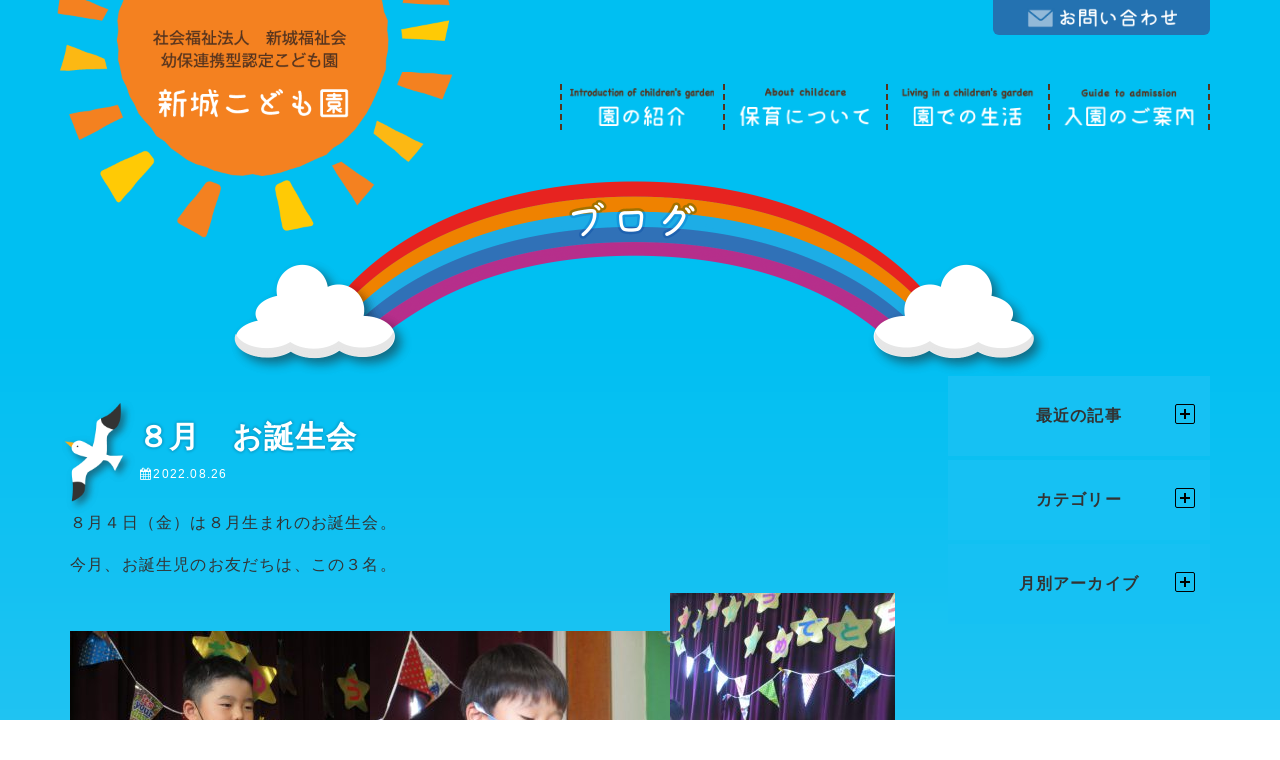

--- FILE ---
content_type: text/html; charset=UTF-8
request_url: http://shinjyou-kodomoen.com/info/4943/
body_size: 7700
content:
<!DOCTYPE html>
<html lang="ja">
<head>
    <meta charset="utf-8">
    
    <meta name="description" content="鹿児島県垂水市の幼保連携型認定こども園 新城こども園。社会福祉法人新城福祉会。海山川に囲まれ、恵まれた自然の中に飛び出し、豊かな心を育む保育の実践を目指しています。新城保育園は平成29年度より認定こども園新城こども園になりました。">
    <meta http-equiv="X-UA-Compatible" content="IE=edge">
    <meta name="viewport" content="width=device-width, initial-scale=1.0, maximum-scale=1.0, user-scalable=no">
    <!--[if lt IE 9]>
        <script src="//oss.maxcdn.com/html5shiv/3.7.2/html5shiv.min.js"></script>
        <script src="//oss.maxcdn.com/respond/1.4.2/respond.min.js"></script>
    <![endif]-->
    
		<!-- All in One SEO 4.4.4 - aioseo.com -->
		<title>８月 お誕生会 - 新城こども園（認定こども園）</title>
		<meta name="description" content="８月４日（金）は８月生まれのお誕生会。 今月、お誕生児のお友だちは、この３名。 プレゼントを渡したり、質問をし" />
		<meta name="robots" content="max-image-preview:large" />
		<link rel="canonical" href="http://shinjyou-kodomoen.com/info/4943/" />
		<meta name="generator" content="All in One SEO (AIOSEO) 4.4.4" />
		<meta property="og:locale" content="ja_JP" />
		<meta property="og:site_name" content="新城こども園（認定こども園） - 鹿児島県垂水市の幼保連携型認定こども園 新城こども園。社会福祉法人新城福祉会。海山川に囲まれ、恵まれた自然の中に飛び出し、豊かな心を育む保育の実践を目指しています。新城保育園は平成29年度より認定こども園新城こども園になりました。" />
		<meta property="og:type" content="article" />
		<meta property="og:title" content="８月 お誕生会 - 新城こども園（認定こども園）" />
		<meta property="og:description" content="８月４日（金）は８月生まれのお誕生会。 今月、お誕生児のお友だちは、この３名。 プレゼントを渡したり、質問をし" />
		<meta property="og:url" content="http://shinjyou-kodomoen.com/info/4943/" />
		<meta property="article:published_time" content="2022-08-26T07:21:25+00:00" />
		<meta property="article:modified_time" content="2022-08-26T07:21:25+00:00" />
		<meta name="twitter:card" content="summary_large_image" />
		<meta name="twitter:title" content="８月 お誕生会 - 新城こども園（認定こども園）" />
		<meta name="twitter:description" content="８月４日（金）は８月生まれのお誕生会。 今月、お誕生児のお友だちは、この３名。 プレゼントを渡したり、質問をし" />
		<script type="application/ld+json" class="aioseo-schema">
			{"@context":"https:\/\/schema.org","@graph":[{"@type":"BlogPosting","@id":"http:\/\/shinjyou-kodomoen.com\/info\/4943\/#blogposting","name":"\uff18\u6708 \u304a\u8a95\u751f\u4f1a - \u65b0\u57ce\u3053\u3069\u3082\u5712\uff08\u8a8d\u5b9a\u3053\u3069\u3082\u5712\uff09","headline":"\uff18\u6708\u3000\u304a\u8a95\u751f\u4f1a","author":{"@id":"http:\/\/shinjyou-kodomoen.com\/author\/shinjo\/#author"},"publisher":{"@id":"http:\/\/shinjyou-kodomoen.com\/#organization"},"image":{"@type":"ImageObject","url":"http:\/\/shinjyou-kodomoen.com\/wp\/wp-content\/uploads\/2022\/08\/IMG_2966.jpg","@id":"http:\/\/shinjyou-kodomoen.com\/#articleImage","width":1131,"height":848},"datePublished":"2022-08-26T07:21:25+00:00","dateModified":"2022-08-26T07:21:25+00:00","inLanguage":"ja","mainEntityOfPage":{"@id":"http:\/\/shinjyou-kodomoen.com\/info\/4943\/#webpage"},"isPartOf":{"@id":"http:\/\/shinjyou-kodomoen.com\/info\/4943\/#webpage"},"articleSection":"\u304a\u3057\u3089\u305b, \u30d6\u30ed\u30b0"},{"@type":"BreadcrumbList","@id":"http:\/\/shinjyou-kodomoen.com\/info\/4943\/#breadcrumblist","itemListElement":[{"@type":"ListItem","@id":"http:\/\/shinjyou-kodomoen.com\/#listItem","position":1,"item":{"@type":"WebPage","@id":"http:\/\/shinjyou-kodomoen.com\/","name":"\u30db\u30fc\u30e0","description":"\u9e7f\u5150\u5cf6\u770c\u5782\u6c34\u5e02\u306e\u5e7c\u4fdd\u9023\u643a\u578b\u8a8d\u5b9a\u3053\u3069\u3082\u5712 \u65b0\u57ce\u3053\u3069\u3082\u5712\u3002\u793e\u4f1a\u798f\u7949\u6cd5\u4eba\u65b0\u57ce\u798f\u7949\u4f1a\u3002\u6d77\u5c71\u5ddd\u306b\u56f2\u307e\u308c\u3001\u6075\u307e\u308c\u305f\u81ea\u7136\u306e\u4e2d\u306b\u98db\u3073\u51fa\u3057\u3001\u8c4a\u304b\u306a\u5fc3\u3092\u80b2\u3080\u4fdd\u80b2\u306e\u5b9f\u8df5\u3092\u76ee\u6307\u3057\u3066\u3044\u307e\u3059\u3002\u65b0\u57ce\u4fdd\u80b2\u5712\u306f\u5e73\u621029\u5e74\u5ea6\u3088\u308a\u8a8d\u5b9a\u3053\u3069\u3082\u5712\u65b0\u57ce\u3053\u3069\u3082\u5712\u306b\u306a\u308a\u307e\u3057\u305f\u3002","url":"http:\/\/shinjyou-kodomoen.com\/"},"nextItem":"http:\/\/shinjyou-kodomoen.com\/info\/#listItem"},{"@type":"ListItem","@id":"http:\/\/shinjyou-kodomoen.com\/info\/#listItem","position":2,"item":{"@type":"WebPage","@id":"http:\/\/shinjyou-kodomoen.com\/info\/","name":"\u304a\u3057\u3089\u305b","description":"\uff18\u6708\uff14\u65e5\uff08\u91d1\uff09\u306f\uff18\u6708\u751f\u307e\u308c\u306e\u304a\u8a95\u751f\u4f1a\u3002 \u4eca\u6708\u3001\u304a\u8a95\u751f\u5150\u306e\u304a\u53cb\u3060\u3061\u306f\u3001\u3053\u306e\uff13\u540d\u3002 \u30d7\u30ec\u30bc\u30f3\u30c8\u3092\u6e21\u3057\u305f\u308a\u3001\u8cea\u554f\u3092\u3057","url":"http:\/\/shinjyou-kodomoen.com\/info\/"},"previousItem":"http:\/\/shinjyou-kodomoen.com\/#listItem"}]},{"@type":"Organization","@id":"http:\/\/shinjyou-kodomoen.com\/#organization","name":"\u65b0\u57ce\u3053\u3069\u3082\u5712\uff08\u8a8d\u5b9a\u3053\u3069\u3082\u5712\uff09","url":"http:\/\/shinjyou-kodomoen.com\/"},{"@type":"Person","@id":"http:\/\/shinjyou-kodomoen.com\/author\/shinjo\/#author","url":"http:\/\/shinjyou-kodomoen.com\/author\/shinjo\/","name":"shinjyou","image":{"@type":"ImageObject","@id":"http:\/\/shinjyou-kodomoen.com\/info\/4943\/#authorImage","url":"http:\/\/0.gravatar.com\/avatar\/982dab3de117aacd9a4b97c64e731bcc?s=96&d=mm&r=g","width":96,"height":96,"caption":"shinjyou"}},{"@type":"WebPage","@id":"http:\/\/shinjyou-kodomoen.com\/info\/4943\/#webpage","url":"http:\/\/shinjyou-kodomoen.com\/info\/4943\/","name":"\uff18\u6708 \u304a\u8a95\u751f\u4f1a - \u65b0\u57ce\u3053\u3069\u3082\u5712\uff08\u8a8d\u5b9a\u3053\u3069\u3082\u5712\uff09","description":"\uff18\u6708\uff14\u65e5\uff08\u91d1\uff09\u306f\uff18\u6708\u751f\u307e\u308c\u306e\u304a\u8a95\u751f\u4f1a\u3002 \u4eca\u6708\u3001\u304a\u8a95\u751f\u5150\u306e\u304a\u53cb\u3060\u3061\u306f\u3001\u3053\u306e\uff13\u540d\u3002 \u30d7\u30ec\u30bc\u30f3\u30c8\u3092\u6e21\u3057\u305f\u308a\u3001\u8cea\u554f\u3092\u3057","inLanguage":"ja","isPartOf":{"@id":"http:\/\/shinjyou-kodomoen.com\/#website"},"breadcrumb":{"@id":"http:\/\/shinjyou-kodomoen.com\/info\/4943\/#breadcrumblist"},"author":{"@id":"http:\/\/shinjyou-kodomoen.com\/author\/shinjo\/#author"},"creator":{"@id":"http:\/\/shinjyou-kodomoen.com\/author\/shinjo\/#author"},"datePublished":"2022-08-26T07:21:25+00:00","dateModified":"2022-08-26T07:21:25+00:00"},{"@type":"WebSite","@id":"http:\/\/shinjyou-kodomoen.com\/#website","url":"http:\/\/shinjyou-kodomoen.com\/","name":"\u65b0\u57ce\u3053\u3069\u3082\u5712\uff08\u8a8d\u5b9a\u3053\u3069\u3082\u5712\uff09","description":"\u9e7f\u5150\u5cf6\u770c\u5782\u6c34\u5e02\u306e\u5e7c\u4fdd\u9023\u643a\u578b\u8a8d\u5b9a\u3053\u3069\u3082\u5712 \u65b0\u57ce\u3053\u3069\u3082\u5712\u3002\u793e\u4f1a\u798f\u7949\u6cd5\u4eba\u65b0\u57ce\u798f\u7949\u4f1a\u3002\u6d77\u5c71\u5ddd\u306b\u56f2\u307e\u308c\u3001\u6075\u307e\u308c\u305f\u81ea\u7136\u306e\u4e2d\u306b\u98db\u3073\u51fa\u3057\u3001\u8c4a\u304b\u306a\u5fc3\u3092\u80b2\u3080\u4fdd\u80b2\u306e\u5b9f\u8df5\u3092\u76ee\u6307\u3057\u3066\u3044\u307e\u3059\u3002\u65b0\u57ce\u4fdd\u80b2\u5712\u306f\u5e73\u621029\u5e74\u5ea6\u3088\u308a\u8a8d\u5b9a\u3053\u3069\u3082\u5712\u65b0\u57ce\u3053\u3069\u3082\u5712\u306b\u306a\u308a\u307e\u3057\u305f\u3002","inLanguage":"ja","publisher":{"@id":"http:\/\/shinjyou-kodomoen.com\/#organization"}}]}
		</script>
		<!-- All in One SEO -->

<link rel='dns-prefetch' href='//ajax.googleapis.com' />
<link rel='dns-prefetch' href='//ajaxzip3.github.io' />
<link rel='dns-prefetch' href='//s.w.org' />
<link rel="alternate" type="application/rss+xml" title="新城こども園（認定こども園） &raquo; ８月　お誕生会 のコメントのフィード" href="http://shinjyou-kodomoen.com/info/4943/feed/" />
		<script type="text/javascript">
			window._wpemojiSettings = {"baseUrl":"https:\/\/s.w.org\/images\/core\/emoji\/12.0.0-1\/72x72\/","ext":".png","svgUrl":"https:\/\/s.w.org\/images\/core\/emoji\/12.0.0-1\/svg\/","svgExt":".svg","source":{"concatemoji":"http:\/\/shinjyou-kodomoen.com\/wp\/wp-includes\/js\/wp-emoji-release.min.js?ver=5.2.21"}};
			!function(e,a,t){var n,r,o,i=a.createElement("canvas"),p=i.getContext&&i.getContext("2d");function s(e,t){var a=String.fromCharCode;p.clearRect(0,0,i.width,i.height),p.fillText(a.apply(this,e),0,0);e=i.toDataURL();return p.clearRect(0,0,i.width,i.height),p.fillText(a.apply(this,t),0,0),e===i.toDataURL()}function c(e){var t=a.createElement("script");t.src=e,t.defer=t.type="text/javascript",a.getElementsByTagName("head")[0].appendChild(t)}for(o=Array("flag","emoji"),t.supports={everything:!0,everythingExceptFlag:!0},r=0;r<o.length;r++)t.supports[o[r]]=function(e){if(!p||!p.fillText)return!1;switch(p.textBaseline="top",p.font="600 32px Arial",e){case"flag":return s([55356,56826,55356,56819],[55356,56826,8203,55356,56819])?!1:!s([55356,57332,56128,56423,56128,56418,56128,56421,56128,56430,56128,56423,56128,56447],[55356,57332,8203,56128,56423,8203,56128,56418,8203,56128,56421,8203,56128,56430,8203,56128,56423,8203,56128,56447]);case"emoji":return!s([55357,56424,55356,57342,8205,55358,56605,8205,55357,56424,55356,57340],[55357,56424,55356,57342,8203,55358,56605,8203,55357,56424,55356,57340])}return!1}(o[r]),t.supports.everything=t.supports.everything&&t.supports[o[r]],"flag"!==o[r]&&(t.supports.everythingExceptFlag=t.supports.everythingExceptFlag&&t.supports[o[r]]);t.supports.everythingExceptFlag=t.supports.everythingExceptFlag&&!t.supports.flag,t.DOMReady=!1,t.readyCallback=function(){t.DOMReady=!0},t.supports.everything||(n=function(){t.readyCallback()},a.addEventListener?(a.addEventListener("DOMContentLoaded",n,!1),e.addEventListener("load",n,!1)):(e.attachEvent("onload",n),a.attachEvent("onreadystatechange",function(){"complete"===a.readyState&&t.readyCallback()})),(n=t.source||{}).concatemoji?c(n.concatemoji):n.wpemoji&&n.twemoji&&(c(n.twemoji),c(n.wpemoji)))}(window,document,window._wpemojiSettings);
		</script>
		<style type="text/css">
img.wp-smiley,
img.emoji {
	display: inline !important;
	border: none !important;
	box-shadow: none !important;
	height: 1em !important;
	width: 1em !important;
	margin: 0 .07em !important;
	vertical-align: -0.1em !important;
	background: none !important;
	padding: 0 !important;
}
</style>
	<link rel='stylesheet' id='wp-block-library-css'  href='http://shinjyou-kodomoen.com/wp/wp-includes/css/dist/block-library/style.min.css?ver=5.2.21' type='text/css' media='all' />
<link rel='stylesheet' id='wp-pagenavi-css'  href='http://shinjyou-kodomoen.com/wp/wp-content/plugins/wp-pagenavi/pagenavi-css.css?ver=2.70' type='text/css' media='all' />
<link rel='stylesheet' id='jqueryui-css'  href='//ajax.googleapis.com/ajax/libs/jqueryui/1.12.1/themes/smoothness/jquery-ui.css?ver=5.2.21' type='text/css' media='all' />
<link rel='stylesheet' id='fontawesome-css'  href='http://shinjyou-kodomoen.com/wp/wp-content/themes/addas/css/font-awesome.min.css?ver=5.2.21' type='text/css' media='all' />
<link rel='stylesheet' id='bootstrap-css'  href='http://shinjyou-kodomoen.com/wp/wp-content/themes/addas/css/bootstrap.min.css?ver=5.2.21' type='text/css' media='all' />
<link rel='stylesheet' id='swiper-css'  href='http://shinjyou-kodomoen.com/wp/wp-content/themes/addas/css/swiper.min.css?ver=5.2.21' type='text/css' media='all' />
<link rel='stylesheet' id='animate-css'  href='http://shinjyou-kodomoen.com/wp/wp-content/themes/addas/css/animate.min.css?ver=5.2.21' type='text/css' media='all' />
<link rel='stylesheet' id='base-css'  href='http://shinjyou-kodomoen.com/wp/wp-content/themes/addas/css/base.css?ver=5.2.21' type='text/css' media='all' />
<link rel='https://api.w.org/' href='http://shinjyou-kodomoen.com/wp-json/' />
<link rel="EditURI" type="application/rsd+xml" title="RSD" href="http://shinjyou-kodomoen.com/wp/xmlrpc.php?rsd" />
<link rel="wlwmanifest" type="application/wlwmanifest+xml" href="http://shinjyou-kodomoen.com/wp/wp-includes/wlwmanifest.xml" /> 
<link rel='prev' title='令和4年度 8月の献立表' href='http://shinjyou-kodomoen.com/info/4939/' />
<link rel='next' title='令和4年度 9月の献立表' href='http://shinjyou-kodomoen.com/info/4967/' />
<meta name="generator" content="WordPress 5.2.21" />
<link rel='shortlink' href='http://shinjyou-kodomoen.com/?p=4943' />
<link rel="alternate" type="application/json+oembed" href="http://shinjyou-kodomoen.com/wp-json/oembed/1.0/embed?url=http%3A%2F%2Fshinjyou-kodomoen.com%2Finfo%2F4943%2F" />
<link rel="alternate" type="text/xml+oembed" href="http://shinjyou-kodomoen.com/wp-json/oembed/1.0/embed?url=http%3A%2F%2Fshinjyou-kodomoen.com%2Finfo%2F4943%2F&#038;format=xml" />
		<style type="text/css">.recentcomments a{display:inline !important;padding:0 !important;margin:0 !important;}</style>
		    <link rel="stylesheet" href="http://shinjyou-kodomoen.com/wp/wp-content/themes/addas/style.css">
<script>
$(window).load(function(){
    var wid = $(".swiper-slide").width();
    alert(wid);
});
</script>

</head>
<body class="post-template-default single single-post postid-4943 single-format-standard info blog" id="%ef%bc%98%e6%9c%88%e3%80%80%e3%81%8a%e8%aa%95%e7%94%9f%e4%bc%9a-3" >
<div id="l-wrapper">
    <header id="l-header">
        <div class="hero">
                        <nav class="navbar">
                <div class="container">
                    <div class="navbar-header">
                        <button type="button" class="navbar-toggle" data-toggle="modal" data-target="#myModal">
                            <span class="sr-only">Toggle navigation</span>
                            <span class="icon-bar"></span>
                            <span class="icon-bar"></span>
                            <span class="icon-bar"></span>
                            <span class="ttl-menu">MENU</span>
                        </button>
                        <a class="navbar-brand" href="http://shinjyou-kodomoen.com">新城こども園（認定こども園）</a>
                        <div class="hidden-xs">
                            <div id="gnav-pc" class="menu-g_menu_sp-container"><ul id="menu-g_menu_sp" class=""><li id="menu-item-31" class="menu-item menu-item-type-post_type menu-item-object-page menu-item-31"><a title="園の紹介" href="http://shinjyou-kodomoen.com/introduction/">園の紹介</a></li>
<li id="menu-item-32" class="menu-item menu-item-type-post_type menu-item-object-page menu-item-32"><a title="教育・保育について" href="http://shinjyou-kodomoen.com/about/">教育・保育について</a></li>
<li id="menu-item-33" class="menu-item menu-item-type-post_type menu-item-object-page menu-item-33"><a title="園での生活" href="http://shinjyou-kodomoen.com/life/">園での生活</a></li>
<li id="menu-item-34" class="menu-item menu-item-type-post_type menu-item-object-page menu-item-34"><a title="入園のご案内" href="http://shinjyou-kodomoen.com/nyuen/">入園のご案内</a></li>
</ul></div>                            <div class="btn-contact"><a href="http://shinjyou-kodomoen.com/contact">お問い合わせ</a></div>
                        </div>
                    </div>
                    <div class="modal fade" id="myModal" tabindex="-1" role="dialog" aria-labelledby="myModalLabel">
                        <div class="modal-dialog" role="document">
                            <div class="modal-content">
                                <div class="modal-header">
                                    <button type="button" class="close" data-dismiss="modal" aria-label="Close"><span aria-hidden="true">&times;</span></button>
                                    <h1 class="modal-title" id="myModalLabel"><a href="http://shinjyou-kodomoen.com">社会福祉法人 新城福祉会幼保連携型認定こども園新城こども園</a></h1>
                                </div>
                                <div class="modal-body">
                                    <div id="gnav" class="menu-g_menu_sp-container"><ul id="menu-g_menu_sp-1" class=""><li class="menu-item menu-item-type-post_type menu-item-object-page menu-item-31"><a title="園の紹介" href="http://shinjyou-kodomoen.com/introduction/">園の紹介</a></li>
<li class="menu-item menu-item-type-post_type menu-item-object-page menu-item-32"><a title="教育・保育について" href="http://shinjyou-kodomoen.com/about/">教育・保育について</a></li>
<li class="menu-item menu-item-type-post_type menu-item-object-page menu-item-33"><a title="園での生活" href="http://shinjyou-kodomoen.com/life/">園での生活</a></li>
<li class="menu-item menu-item-type-post_type menu-item-object-page menu-item-34"><a title="入園のご案内" href="http://shinjyou-kodomoen.com/nyuen/">入園のご案内</a></li>
</ul></div><div class="menu-s_menu_contact-container"><ul id="menu-s_menu_contact" class=""><li id="menu-item-35" class="menu-item menu-item-type-post_type menu-item-object-page menu-item-35"><a title="お問い合わせ" href="http://shinjyou-kodomoen.com/contact/">お問い合わせ</a></li>
</ul></div><div class="menu-s_menu_aside-container"><ul id="menu-s_menu_aside" class="clearfix"><li id="menu-item-36" class="menu-item menu-item-type-post_type menu-item-object-page menu-item-36"><a title="子育て支援" href="http://shinjyou-kodomoen.com/support/">子育て支援</a></li>
<li id="menu-item-39" class="menu-item menu-item-type-taxonomy menu-item-object-category current-post-ancestor current-menu-parent current-post-parent menu-item-39"><a title="ブログ" href="http://shinjyou-kodomoen.com/blog/">ブログ</a></li>
<li id="menu-item-38" class="menu-item menu-item-type-post_type menu-item-object-page menu-item-38"><a title="職員募集" href="http://shinjyou-kodomoen.com/staff/">職員募集</a></li>
</ul></div><div class="menu-s_menu_protector-container"><ul id="menu-s_menu_protector" class="clearfix"><li id="menu-item-169" class="menu-item menu-item-type-post_type menu-item-object-page menu-item-169"><a title="かんせん症について" href="http://shinjyou-kodomoen.com/kansen/">かんせん症について</a></li>
<li id="menu-item-40" class="menu-item menu-item-type-custom menu-item-object-custom menu-item-40"><a title="こどもの救急" target="_blank" href="https://www.yahoo.co.jp/">こどもの救急</a></li>
<li id="menu-item-170" class="menu-item menu-item-type-post_type menu-item-object-page menu-item-170"><a title="今月の給食" href="http://shinjyou-kodomoen.com/kyushoku/">今月の給食</a></li>
<li id="menu-item-171" class="menu-item menu-item-type-post_type menu-item-object-page menu-item-171"><a title="提出物ダウンロード" href="http://shinjyou-kodomoen.com/download/">提出物ダウンロード</a></li>
<li id="menu-item-41" class="menu-item menu-item-type-custom menu-item-object-custom menu-item-41"><a title="園ナビフォト" target="_blank" href="https://www.yahoo.co.jp/">園ナビフォト</a></li>
</ul></div><div class="menu-s_menu_disclosure-container"><ul id="menu-s_menu_disclosure" class=""><li id="menu-item-44" class="menu-item menu-item-type-taxonomy menu-item-object-category menu-item-44"><a title="情報公開" href="http://shinjyou-kodomoen.com/disclosure/">情報公開</a></li>
<li id="menu-item-42" class="menu-item menu-item-type-post_type menu-item-object-page menu-item-42"><a title="ご意見・ご要望について" href="http://shinjyou-kodomoen.com/format/">ご意見・ご要望について</a></li>
<li id="menu-item-43" class="menu-item menu-item-type-post_type menu-item-object-page menu-item-43"><a title="個人情報保護方針" href="http://shinjyou-kodomoen.com/privacy/">個人情報保護方針</a></li>
</ul></div>                                </div>
                                <div class="modal-footer">
                                    <button type="button" class="btn btn-block btn-lg" data-dismiss="modal">閉じる</button>
                                </div>
                            </div>
                        </div>
                    </div>
                </div>
            </nav>
        </div>
    </header><div id="l-page">
    <div class="container">
        <h1 class="ttl-page">
            おしらせ        </h1>
    </div>
</div>


<div class="container">
	<div class="row row-container">
		<div class="col-sm-8 col-md-9" id="l-main">
							<article class="l-section post-4943 post type-post status-publish format-standard hentry category-info category-blog info blog" id="post-4943">
                    <h2 class="ttl-l-section">８月　お誕生会</h2>
                    <div class="meta-article">
                        <p class="date-article"><i class="fa fa-calendar fa-fw" aria-hidden="true"></i>2022.08.26</p>
                    </div>
					<p>８月４日（金）は８月生まれのお誕生会。</p>
<p>今月、お誕生児のお友だちは、この３名。</p>
<p><img class="alignnone size-medium wp-image-4945" src="http://shinjyou-kodomoen.com/wp/wp-content/uploads/2022/08/IMG_2966-300x225.jpg" alt="" width="300" height="225" /><img class="alignnone size-medium wp-image-4946" src="http://shinjyou-kodomoen.com/wp/wp-content/uploads/2022/08/IMG_2968-300x225.jpg" alt="" width="300" height="225" /><img class="alignnone size-medium wp-image-4947" src="http://shinjyou-kodomoen.com/wp/wp-content/uploads/2022/08/IMG_6305-225x300.jpg" alt="" width="225" height="300" /></p>
<p>プレゼントを渡したり、質問をしたりみんなでお祝いしました👑</p>
<p><img class="alignnone size-medium wp-image-4955" src="http://shinjyou-kodomoen.com/wp/wp-content/uploads/2022/08/IMG_7232-225x300.jpg" alt="" width="225" height="300" /></p>
<p>こんな絵本で楽しんだりも…（笑）誕生児さんが変身してますね😄</p>
<p>&nbsp;</p>
<p>誕生会後は、外でプール遊び。</p>
<p>大好きなプール遊びを時間いっぱい楽しみました😊</p>
<p><img class="alignnone size-medium wp-image-4959" src="http://shinjyou-kodomoen.com/wp/wp-content/uploads/2022/08/IMG_6382-300x225.jpg" alt="" width="300" height="225" /><img class="alignnone size-medium wp-image-4958" src="http://shinjyou-kodomoen.com/wp/wp-content/uploads/2022/08/IMG_7263-300x225.jpg" alt="" width="300" height="225" /><img class="alignnone size-medium wp-image-4957" src="http://shinjyou-kodomoen.com/wp/wp-content/uploads/2022/08/IMG_7252-300x225.jpg" alt="" width="300" height="225" /><img class="alignnone size-medium wp-image-4949" src="http://shinjyou-kodomoen.com/wp/wp-content/uploads/2022/08/IMG_6346-300x225.jpg" alt="" width="300" height="225" /></p>
<p>&nbsp;</p>
<p>プールで大満足したら、もっと楽しい泡プールへ大変身。</p>
<p>いつもと違うプールで、さらにテンションアップの子ども達でした😁</p>
<p><img class="alignnone size-medium wp-image-4954" src="http://shinjyou-kodomoen.com/wp/wp-content/uploads/2022/08/IMG_6400-300x225.jpg" alt="" width="300" height="225" /><img class="alignnone size-medium wp-image-4953" src="http://shinjyou-kodomoen.com/wp/wp-content/uploads/2022/08/IMG_6398-300x225.jpg" alt="" width="300" height="225" /><img class="alignnone size-medium wp-image-4952" src="http://shinjyou-kodomoen.com/wp/wp-content/uploads/2022/08/IMG_7239-300x225.jpg" alt="" width="300" height="225" /><img class="alignnone size-medium wp-image-4951" src="http://shinjyou-kodomoen.com/wp/wp-content/uploads/2022/08/IMG_7243-300x225.jpg" alt="" width="300" height="225" /><img class="alignnone size-medium wp-image-4948" src="http://shinjyou-kodomoen.com/wp/wp-content/uploads/2022/08/IMG_6341-225x300.jpg" alt="" width="225" height="300" /><img class="alignnone size-medium wp-image-4960" src="http://shinjyou-kodomoen.com/wp/wp-content/uploads/2022/08/IMG_6343-300x225.jpg" alt="" width="300" height="225" /><img class="alignnone size-medium wp-image-4956" src="http://shinjyou-kodomoen.com/wp/wp-content/uploads/2022/08/IMG_6340-225x300.jpg" alt="" width="225" height="300" /></p>
<p>&nbsp;</p>
<p>８月の誕生会メニューは、これ↓↓</p>
<p><img class="alignnone size-medium wp-image-4950" src="http://shinjyou-kodomoen.com/wp/wp-content/uploads/2022/08/IMG_0277-e1660874014803-300x225.jpg" alt="" width="300" height="225" /></p>
<p>美味しかったね🥪</p>
<p>&nbsp;</p>
<p>&nbsp;</p>
<p>&nbsp;</p>
									</article>
						<div class="area-pager">
				<ul class="pager">
					<li class="previous"><a href="http://shinjyou-kodomoen.com/info/4939/" rel="prev"><i class="fa fa-chevron-left fa-fw"></i></a></li>
					<li class="next"><a href="http://shinjyou-kodomoen.com/info/4967/" rel="next"><i class="fa fa-chevron-right fa-fw"></i></a></li>
				</ul>
			</div>
		</div>
		<div class="col-sm-4 col-md-3" id="l-side">
			


    <div class="side-box">
        <h4 class="ttl-side-box"><label for="accordion-side-news">最近の記事</label></h4>
        <div class="accordion-arw">
            <span class="bar-vertical"></span>
            <span class="bar-horizon"></span>
        </div>
        <input type="checkbox" id="accordion-side-news" class="accordion">
        <ul class="list-unstyled list-news">
            <li><a href="http://shinjyou-kodomoen.com/info/9856/"><span class="date-news">2026.01.09</span><span class="label">おしらせ</span><span class="ttl-news">出初め式</span></a></li><li><a href="http://shinjyou-kodomoen.com/info/9837/"><span class="date-news">2026.01.09</span><span class="label">おしらせ</span><span class="ttl-news">年始参り</span></a></li><li><a href="http://shinjyou-kodomoen.com/info/9833/"><span class="date-news">2026.01.05</span><span class="label">おしらせ</span><span class="ttl-news">令和7年度 1月の献立表</span></a></li><li><a href="http://shinjyou-kodomoen.com/info/9798/"><span class="date-news">2025.12.26</span><span class="label">おしらせ</span><span class="ttl-news">おもちつき</span></a></li><li><a href="http://shinjyou-kodomoen.com/info/9757/"><span class="date-news">2025.12.25</span><span class="label">おしらせ</span><span class="ttl-news">マラソン大会</span></a></li>        </ul>
    </div>
    <div class="side-box">
        <h4 class="ttl-side-box"><label for="accordion-side-category">カテゴリー</label></h4>
        <div class="accordion-arw">
            <span class="bar-vertical"></span>
            <span class="bar-horizon"></span>
        </div>
        <input type="checkbox" id="accordion-side-category" class="accordion">
        <ul class="list-unstyled side-list">
            	<li class="cat-item cat-item-1 current-cat"><a href="http://shinjyou-kodomoen.com/info/">おしらせ (404)</a>
</li>
	<li class="cat-item cat-item-2"><a href="http://shinjyou-kodomoen.com/blog/">ブログ (336)</a>
</li>
	<li class="cat-item cat-item-4"><a href="http://shinjyou-kodomoen.com/menu/">給食献立 (93)</a>
</li>
	<li class="cat-item cat-item-5"><a href="http://shinjyou-kodomoen.com/disclosure/">情報公開 (24)</a>
</li>
	<li class="cat-item cat-item-3"><a href="http://shinjyou-kodomoen.com/complaint/">苦情公表 (1)</a>
</li>
        </ul>
    </div>
    <div class="side-box">
        <h4 class="ttl-side-box"><label for="accordion-side-archive">月別アーカイブ</label></h4>
        <div class="accordion-arw">
            <span class="bar-vertical"></span>
            <span class="bar-horizon"></span>
        </div>
        <input type="checkbox" id="accordion-side-archive" class="accordion">
        <ul class="list-unstyled side-list">
            	<li><a href='http://shinjyou-kodomoen.com/date/2026/01/'>2026年1月 (3)</a></li>
	<li><a href='http://shinjyou-kodomoen.com/date/2025/12/'>2025年12月 (6)</a></li>
	<li><a href='http://shinjyou-kodomoen.com/date/2025/11/'>2025年11月 (7)</a></li>
	<li><a href='http://shinjyou-kodomoen.com/date/2025/10/'>2025年10月 (5)</a></li>
	<li><a href='http://shinjyou-kodomoen.com/date/2025/09/'>2025年9月 (5)</a></li>
	<li><a href='http://shinjyou-kodomoen.com/date/2025/08/'>2025年8月 (3)</a></li>
	<li><a href='http://shinjyou-kodomoen.com/date/2025/07/'>2025年7月 (4)</a></li>
	<li><a href='http://shinjyou-kodomoen.com/date/2025/06/'>2025年6月 (9)</a></li>
	<li><a href='http://shinjyou-kodomoen.com/date/2025/05/'>2025年5月 (5)</a></li>
	<li><a href='http://shinjyou-kodomoen.com/date/2025/04/'>2025年4月 (5)</a></li>
	<li><a href='http://shinjyou-kodomoen.com/date/2025/03/'>2025年3月 (6)</a></li>
	<li><a href='http://shinjyou-kodomoen.com/date/2025/02/'>2025年2月 (3)</a></li>
        </ul>
    </div>



		</div>
	</div>
</div><!-- end of .container -->



    <aside id="l-aside">
        <div class="container">
            <div class="row row-0">
                <div class="col-xs-6 col-sm-4">
                    <div class="outer cloud01"><div class="inner"><a href="http://shinjyou-kodomoen.com/support" class="btn-cloud">子育て支援</a></div></div>
                </div>
                <!--<div class="col-xs-6 col-sm-3">
                    <div class="outer cloud02"><div class="inner"><a href="http://shinjyou-kodomoen.com/open" class="btn-cloud">公開保育</a></div></div>
                </div>-->
                <div class="col-xs-6 col-sm-4">
                    <div class="outer cloud03"><div class="inner"><a href="http://shinjyou-kodomoen.com/blog" class="btn-cloud">ブログ</a></div></div>
                </div>
                <div class="col-xs-6 col-sm-4">
                    <div class="outer cloud04"><div class="inner"><a href="http://shinjyou-kodomoen.com/staff" class="btn-cloud">職員募集</a></div></div>
                </div>
            </div>
        </div>
    </aside>
    <div id="l-protector">
        <div class="bg-red">
            <div class="container">
                <div class="box-flex">
                    <div class="item">
                        <p class="">保護者の方へ</p>
                    </div>
                    <div class="item">
                        <p class=""><a href="http://shinjyou-kodomoen.com/kansen">感染症に<br class="display-md">ついて</a></p>
                    </div>
                    <div class="item">
                        <p class=""><a href="//kodomo-qq.jp/" data-link="（外部リンク）" target="_blank">こどもの救急</a></p>
                    </div>
                    <div class="item">
                        <p class=""><a href="http://shinjyou-kodomoen.com/kyushoku">今月の給食</a></p>
                    </div>
                    <div class="item">
                        <p class=""><a href="http://shinjyou-kodomoen.com/download">提出物ダウンロード</a></p>
                    </div>
                    <div class="item">
                        <p class=""><a href="https://en-photo.net/" data-link="（外部リンク）" target="_blank">園ナビフォト</a></p>
                    </div>
                </div>
            </div>
        </div>
    </div>
    <footer id="l-footer">
        <div class="container">
            <div class="row area-en-info">
                <div class="col-sm-5">
                    <div class="outer area-logo-footer">
                        <div class="inner">
                            <h6>社会福祉法人 新城福祉会 幼保連携型認定こども園 新城こども園</h6>
                        </div>
                    </div>
                </div>
                <div class="col-sm-7">
                    <div class="row row-20">
                        <div class="col-sm-7 height-some">
                            <div class="outer area-tel-link">
                                <div class="inner"><span class="tel-link">0994-35-3651</span></div>
                            </div>
                        </div>
                        <div class="col-sm-5 height-some">
                            <address>〒891-2114 鹿児島県垂水市新城280-4</address>
                        </div>
                    </div>
                </div>
            </div>
            <ul class="list-triangle">
                <li><a href="http://shinjyou-kodomoen.com/disclosure">情報公開</a></li>
                <li><a href="http://shinjyou-kodomoen.com/format">ご意見・ご要望について</a></li>
                <li><a href="http://shinjyou-kodomoen.com/privacy">個人情報保護方針</a></li>
            </ul>
            </div>
            <p class="copy">
                <small>
                    <i class="fa fa-copyright" aria-hidden="true"></i> 2017
                    -2026shinjyou kodomoen
                </small>
            </p>
        </div>
    </footer>
</div>
<p id="toPageTop"><a href="#l-wrapper">ページトップへ戻る</a></p>



<script type='text/javascript' src='//ajax.googleapis.com/ajax/libs/jquery/1.12.4/jquery.min.js?ver=1.12.4'></script>
<script type='text/javascript' src='//ajax.googleapis.com/ajax/libs/jqueryui/1.12.1/jquery-ui.min.js?ver=1.12.1'></script>
<script type='text/javascript' src='http://shinjyou-kodomoen.com/wp/wp-content/themes/addas/js/bootstrap.min.js?ver=5.2.21'></script>
<script type='text/javascript' src='http://shinjyou-kodomoen.com/wp/wp-content/themes/addas/js/jquery.matchHeight-min.js?ver=5.2.21'></script>
<script type='text/javascript' src='//ajaxzip3.github.io/ajaxzip3.js?ver=5.2.21'></script>
<script type='text/javascript' src='http://shinjyou-kodomoen.com/wp/wp-content/themes/addas/js/swiper.min.js?ver=5.2.21'></script>
<script type='text/javascript' src='http://shinjyou-kodomoen.com/wp/wp-content/themes/addas/js/wow.min.js?ver=5.2.21'></script>
<script type='text/javascript' src='http://shinjyou-kodomoen.com/wp/wp-content/themes/addas/js/jquery.yurayura.js?ver=5.2.21'></script>
<script type='text/javascript' src='http://shinjyou-kodomoen.com/wp/wp-content/themes/addas/js/myScript.js?ver=5.2.21'></script>
<script type='text/javascript' src='http://shinjyou-kodomoen.com/wp/wp-includes/js/wp-embed.min.js?ver=5.2.21'></script>
<script type="text/javascript" src="//typesquare.com/accessor/script/typesquare.js?7UJ5ctIZVVQ%3D" charset="utf-8"></script>


<script>
$(window).load(function(){
    var wid = $(".swiper-slide").width();
    var setheight = wid * 0.75;
    $('.swiper-slide').css('height', setheight);
});
</script>


</body>
</html>

--- FILE ---
content_type: text/css
request_url: http://shinjyou-kodomoen.com/wp/wp-content/themes/addas/css/base.css?ver=5.2.21
body_size: 8301
content:
@charset "utf-8";html{word-wrap:break-word;word-break:break-all;font-size:16px;font-feature-settings:"palt" 1;color:#ddd}body{letter-spacing:.075em;font-weight:500;font-feature-settings:"palt" 1;background:url(../img/bg-body.png) 0 0 repeat-x;background-size:auto 100%}a{position:relative;transition:.3s;color:#000}a,a:active,a:focus,a:hover,a img{outline:none}a img{border:none;transition:opacity .3s,transform .3s}img{max-width:100%;height:auto;width:auto}img,td,th{vertical-align:middle}figure{margin-bottom:10px}dd{padding-left:1em}.txt-marugo-db,h1,h2{font-family:新丸ゴ DB}#l-footer .list-triangle li a,#l-protector a,.area-nav-page li a,.lead,.modal-dialog a,.txt-marugo-m,caption,h3,h4,h5,h6,th{font-family:新丸ゴ M}.row-container{margin-left:-2rem;margin-right:-2rem}.row-container>.col-lg-1,.row-container>.col-lg-2,.row-container>.col-lg-3,.row-container>.col-lg-4,.row-container>.col-lg-5,.row-container>.col-lg-6,.row-container>.col-lg-7,.row-container>.col-lg-8,.row-container>.col-lg-9,.row-container>.col-lg-10,.row-container>.col-lg-11,.row-container>.col-lg-12,.row-container>.col-md-1,.row-container>.col-md-2,.row-container>.col-md-3,.row-container>.col-md-4,.row-container>.col-md-5,.row-container>.col-md-6,.row-container>.col-md-7,.row-container>.col-md-8,.row-container>.col-md-9,.row-container>.col-md-10,.row-container>.col-md-11,.row-container>.col-md-12,.row-container>.col-sm-1,.row-container>.col-sm-2,.row-container>.col-sm-3,.row-container>.col-sm-4,.row-container>.col-sm-5,.row-container>.col-sm-6,.row-container>.col-sm-7,.row-container>.col-sm-8,.row-container>.col-sm-9,.row-container>.col-sm-10,.row-container>.col-sm-11,.row-container>.col-sm-12,.row-container>.col-xs-1,.row-container>.col-xs-2,.row-container>.col-xs-3,.row-container>.col-xs-4,.row-container>.col-xs-5,.row-container>.col-xs-6,.row-container>.col-xs-7,.row-container>.col-xs-8,.row-container>.col-xs-9,.row-container>.col-xs-10,.row-container>.col-xs-11,.row-container>.col-xs-12{padding-left:2rem;padding-right:2rem}.form-control{font-size:16px}.row-0{margin-left:0;margin-right:0}.row-0>[class*=col-]{padding-left:0;padding-right:0}.row-10{margin-left:-5px;margin-right:-5px}.row-10>[class*=col-]{padding-left:5px;padding-right:5px}.row-20{margin-left:-10px;margin-right:-10px}.row-20>[class*=col-]{padding-left:10px;padding-right:10px}.row-30{margin-left:-15px;margin-right:-15px}.row-30>[class*=col-]{padding-left:15px;padding-right:15px}.row-40{margin-left:-20px;margin-right:-20px}.row-40>[class*=col-]{padding-left:20px;padding-right:20px}.row-50{margin-left:-25px;margin-right:-25px}.row-50>[class*=col-]{padding-left:25px;padding-right:25px}.row-60{margin-left:-30px;margin-right:-30px}.row-60>[class*=col-]{padding-left:30px;padding-right:30px}.row-70{margin-left:-35px;margin-right:-35px}.row-70>[class*=col-]{padding-left:35px;padding-right:35px}.row-80{margin-left:-40px;margin-right:-40px}.row-80>[class*=col-]{padding-left:40px;padding-right:40px}.row-90{margin-left:-45px;margin-right:-45px}.row-90>[class*=col-]{padding-left:45px;padding-right:45px}.row-100{margin-left:-50px;margin-right:-50px}.row-100>[class*=col-]{padding-left:50px;padding-right:50px}.col-lg-15,.col-md-15,.col-sm-15,.col-xs-15{position:relative;min-height:1px;padding-right:15px;padding-left:15px}.row-sp-mt>[class*=col-]+[class*=col-]{margin-top:10px}#l-wrapper{overflow:hidden}#l-main{padding-bottom:44px}dd>:first-child,div>:first-child,h1>:first-child,h2>:first-child,h3>:first-child,h4>:first-child,h5>:first-child,h6>:first-child,li>:first-child,p>:first-child,td>:first-child,th>:first-child{margin-top:0}dd>:last-child,div>:last-child,h1>:last-child,h2>:last-child,h3>:last-child,h4>:last-child,h5>:last-child,h6>:last-child,li>:last-child,p>:last-child,td>:last-child,th>:last-child{margin-bottom:0}.mt-default{margin-top:44px}.mb-default{margin-bottom:44px}#header{padding:0}.navbar{margin-bottom:0;border:none}.navbar-header{position:relative}.navbar-toggle{position:absolute;float:none;top:50%;right:10px;transform:translateY(-50%);margin:0;width:58px;border-radius:0;line-height:1}.navbar-toggle .icon-bar{width:100%;background-color:#fff;transition:all .4s}.navbar-toggle .icon-bar+.icon-bar{margin-top:10px}.navbar-toggle .menu-menu{text-align:center;color:#000;font-size:.71428571428571rem;font-weight:600}.navbar-toggle.collapsed .icon-bar:nth-of-type(2){transform:translateY(0) rotate(0deg)}.navbar-toggle.collapsed .icon-bar:nth-of-type(3){opacity:1;transform:translateY(0) rotate(0deg)}.navbar-toggle.collapsed .icon-bar:nth-of-type(4){transform:translateY(0) rotate(0deg)}.navbar-brand{display:block;padding:0;width:164px;height:100px;text-indent:-9999em;background:url(../img/logo.png) 0 0 no-repeat;background-size:contain}.container>.navbar-collapse{margin-left:-2rem;margin-right:-2rem;padding:0;border-top:none;box-shadow:none}.navbar-collapse ul{margin:0}.navbar-collapse ul a{display:block;color:#fff;background-color:#000}.modal.in .modal-dialog{margin:0;width:100vw}.modal.in .modal-dialog .modal-content{border:none;border-radius:0;box-shadow:none;opacity:.9;min-height:100vh;background-color:#16c1f3}.modal.in .modal-dialog .modal-content .modal-header{border-bottom:none}.modal.in .modal-dialog .modal-content .modal-header .close{margin-top:4px;color:#fff;text-shadow:none;opacity:1}.modal.in .modal-dialog .modal-content .modal-header .modal-title a{display:block;width:260px;text-indent:-9999em;background:url(../img/logo-footer.svg) 0 no-repeat;background-size:contain}.modal.in .modal-dialog .modal-content .modal-body ul{list-style:none;padding-left:0}.modal.in .modal-dialog .modal-content .modal-body ul li a{display:block;line-height:44px;font-size:14px;color:#fff;font-weight:600}.modal.in .modal-dialog .modal-content .modal-body ul#menu-g_menu_sp-1 li{padding-left:.5em;border-top:1px solid #fff}.modal.in .modal-dialog .modal-content .modal-body ul#menu-g_menu_sp-1>li:last-child{border-bottom:1px solid #fff}.modal.in .modal-dialog .modal-content .modal-body ul#menu-s_menu_contact{margin-top:44px}.modal.in .modal-dialog .modal-content .modal-body ul#menu-s_menu_contact li a{background-color:#ef4c7f;border-radius:4px;text-align:center}.modal.in .modal-dialog .modal-content .modal-body ul#menu-s_menu_aside li{margin-top:2%;width:49%}.modal.in .modal-dialog .modal-content .modal-body ul#menu-s_menu_aside li:nth-child(odd){float:left}.modal.in .modal-dialog .modal-content .modal-body ul#menu-s_menu_aside li:nth-child(2n){float:right}.modal.in .modal-dialog .modal-content .modal-body ul#menu-s_menu_aside li a{background-color:#f58220;border-radius:4px;text-align:center}.modal.in .modal-dialog .modal-content .modal-body ul#menu-s_menu_protector{margin-top:22px}.modal.in .modal-dialog .modal-content .modal-body ul#menu-s_menu_protector li{margin-top:2%;width:49%}.modal.in .modal-dialog .modal-content .modal-body ul#menu-s_menu_protector li:nth-child(odd){float:left}.modal.in .modal-dialog .modal-content .modal-body ul#menu-s_menu_protector li:nth-child(2n){float:right}.modal.in .modal-dialog .modal-content .modal-body ul#menu-s_menu_protector li a{border-radius:4px;text-align:center}.modal.in .modal-dialog .modal-content .modal-body ul#menu-s_menu_protector li#menu-item-169 a{background-color:#f7941d}.modal.in .modal-dialog .modal-content .modal-body ul#menu-s_menu_protector li#menu-item-40 a{background-color:#00a2e0}.modal.in .modal-dialog .modal-content .modal-body ul#menu-s_menu_protector li#menu-item-170 a{background-color:#ef4d84}.modal.in .modal-dialog .modal-content .modal-body ul#menu-s_menu_protector li#menu-item-171 a{background-color:#57aa54}.modal.in .modal-dialog .modal-content .modal-body ul#menu-s_menu_protector li#menu-item-41 a{background-color:#a154a1}.modal.in .modal-dialog .modal-content .modal-body ul#menu-s_menu_disclosure{margin-top:22px;text-align:center}.modal.in .modal-dialog .modal-content .modal-body ul#menu-s_menu_disclosure li{position:relative;display:inline-block;padding-left:1em}.modal.in .modal-dialog .modal-content .modal-body ul#menu-s_menu_disclosure li:before{position:absolute;content:"\f111";font-family:Fontawesome;color:#fff;top:50%;left:0;transform:translateY(-50%);font-size:10px}.modal.in .modal-dialog .modal-content .modal-body ul#menu-s_menu_disclosure li a{line-height:36px}.modal.in .modal-dialog .modal-content .modal-footer{border-top:none}.modal.in .modal-dialog .modal-content .modal-footer .btn{background-color:#0a9ac4;color:#fff;font-size:14px}#l-page .ttl-page{margin:0;padding:1.425em 0;text-indent:-9999em}#introduction #l-page .ttl-page{background:url(../img/title-introduction.png) 50% no-repeat;background-size:contain}#about #l-page .ttl-page{background:url(../img/title-about.png) 50% no-repeat;background-size:contain}#life #l-page .ttl-page{background:url(../img/title-life.png) 50% no-repeat;background-size:contain}#nyuen #l-page .ttl-page{background:url(../img/title-nyuen.png) 50% no-repeat;background-size:contain}#support #l-page .ttl-page{background:url(../img/title-support.png) 50% no-repeat;background-size:contain}#open #l-page .ttl-page{background:url(../img/title-open.png) 50% no-repeat;background-size:contain}#staff #l-page .ttl-page{background:url(../img/title-staff.png) 50% no-repeat;background-size:contain}#format #l-page .ttl-page,.archive.complaint #l-page .ttl-page,.single.complaint #l-page .ttl-page{background:url(../img/title-format.png) 50% no-repeat;background-size:contain}#privacy #l-page .ttl-page{background:url(../img/title-privacy.png) 50% no-repeat;background-size:contain}#contact #l-page .ttl-page{background:url(../img/title-contact.png) 50% no-repeat;background-size:contain}#kansen #l-page .ttl-page{background:url(../img/title-kansen.png) 50% no-repeat;background-size:contain}#kyushoku #l-page .ttl-page{background:url(../img/title-kyushoku.png) 50% no-repeat;background-size:contain}#download #l-page .ttl-page{background:url(../img/title-download.png) 50% no-repeat;background-size:contain}.archive.info #l-page .ttl-page,.single.info #l-page .ttl-page{background:url(../img/title-info.png) 50% no-repeat;background-size:contain}.archive.blog #l-page .ttl-page,.single.blog #l-page .ttl-page{background:url(../img/title-blog.png) 50% no-repeat;background-size:contain}.archive.disclosure #l-page .ttl-page,.single.disclosure #l-page .ttl-page{background:url(../img/title-disclosure.png) 50% no-repeat;background-size:contain}#complaint #l-page .ttl-page{background:url(../img/title-format.png) 50% no-repeat;background-size:contain}.breadcrumb{margin-bottom:0;border-radius:0;font-size:.75rem;text-align:right}.breadcrumb>.container{overflow:hidden;white-space:nowrap;text-overflow:ellipsis}.pagination{display:block;margin:0;display:-ms-flexbox;display:flex;-ms-flex-direction:row;flex-direction:row;-ms-flex-wrap:nowrap;flex-wrap:nowrap;-ms-flex-pack:center;justify-content:center}.pagination>li{margin:0 2px}.pagination>li>a,.pagination>li>span{position:relative;display:block;margin-left:0;float:none;padding:14px 17px;font-size:1.25rem;line-height:1;text-decoration:none;color:#000;background-color:#fff;border:1px solid #000}.pagination>.disabled>a,.pagination>.disabled>a:focus,.pagination>.disabled>a:hover,.pagination>.disabled>span,.pagination>.disabled>span:focus,.pagination>.disabled>span:hover,.pagination>li>a:focus,.pagination>li>a:hover,.pagination>li>span:focus,.pagination>li>span:hover{color:#000;background-color:#fff;border-color:#000}.pagination>li:first-child>a,.pagination>li:first-child>span{border-bottom-left-radius:0;border-top-left-radius:0}.pagination>li:last-child>a,.pagination>li:last-child>span{border-bottom-right-radius:0;border-top-right-radius:0}.area-pager{margin-bottom:2.5rem!important}.area-pager>.pager{margin:0}.area-pager>.pager>.previous{display:inline-block}.area-pager>.pager>.previous>a{padding:9px 14px;float:none;border-radius:0;color:#16c1f3;border:1px solid #16c1f3}.area-pager>.pager>.next{display:inline-block}.area-pager>.pager>.next>a{padding:9px 14px;float:none;border-radius:0;color:#16c1f3;border:1px solid #16c1f3}#l-side{margin-top:3rem;margin-left:-2rem;margin-right:-2rem}.side-box{position:relative;background-color:#16c1f3}.side-box+.side-box{margin-top:4px}.side-box .list-news li a,.side-box .side-list li a{display:block}.side-box .list-news>li:last-child a,.side-box .side-list>li:last-child a{padding-bottom:1rem}.side-box .side-list li a{text-align:center;line-height:3}.accordion-arw{position:absolute;top:28px;right:32px;display:block;margin-bottom:0;width:20px;padding:8px 4px;border:1px solid #000;border-radius:2px}.accordion-arw .bar-horizon,.accordion-arw .bar-vertical{display:block;width:10px;height:2px;background-color:#000}.accordion-arw .bar-vertical{transform:rotate(-90deg)}.accordion-arw .bar-horizon{margin-top:-2px}.accordion-arw+.accordion{display:none}.accordion+ul li{max-height:0;overflow-y:hidden;transition:all .3s}#accordion-side-archive:checked~.side-list,#accordion-side-category:checked~.side-list,#accordion-side-news:checked~.list-news{padding:0 1rem 1rem}#accordion-side-archive:checked~.side-list li,#accordion-side-category:checked~.side-list li,#accordion-side-news:checked~.list-news li{padding-bottom:6px;max-height:60px;opacity:1}#accordion-side-news:checked~.list-news li+li{border-top:1px dashed #fff}.side-box .list-news li a{padding:0 15px}.side-box .list-news li a .date-news,.side-box .list-news li a .label{display:inline-block;vertical-align:middle}.side-box .list-news li a .date-news{font-size:12px}.side-box .list-news li a .label{margin-left:1em;padding:.2em .3em .3em;font-size:11px;background-color:#f58220}#l-aside{background-color:#9dd3f2}#l-aside .row>.col-xs-6:first-child .outer{background:url(../img/cloud-aside-01.png) 50% no-repeat;background-size:contain}#l-aside .row>.col-xs-6:nth-child(2) .outer{background:url(../img/cloud-aside-03.png) 50% no-repeat;background-size:contain}#l-aside .row>.col-xs-6:nth-child(3) .outer{background:url(../img/cloud-aside-04.png) 50% no-repeat;background-size:contain}#l-aside .outer:before{padding-top:58.21429%}#l-aside .row>.col-xs-6 .outer:hover{opacity:.75}#l-protector{padding-top:22px;background-color:#9dd3f2}#l-protector .box-flex{display:-ms-flexbox;display:flex;-ms-flex-wrap:wrap;flex-wrap:wrap;-ms-flex-align:stretch;align-items:stretch}#l-protector .box-flex>.item{position:relative;width:50%;text-align:center;color:#fff}#l-protector .box-flex>.item a{position:relative;display:block;font-size:13px;color:#fff;line-height:44px;letter-spacing:0}#l-protector .box-flex>.item a:after{position:absolute;top:50%;right:5px;transform:translateY(-50%);content:"\f054";font-family:Fontawesome;font-size:10px}#l-protector .box-flex>.item:first-child{background-color:#ee312f;line-height:44px}#l-protector .box-flex>.item:nth-child(2){background-color:#f7941d}#l-protector .box-flex>.item:nth-child(3){background-color:#00a2e0}#l-protector .box-flex>.item:nth-child(4){background-color:#ef4d84}#l-protector .box-flex>.item:nth-child(5){background-color:#57aa54}#l-protector .box-flex>.item:nth-child(6){background-color:#a154a1}#l-footer{padding-top:16px;padding-bottom:31.25%;background:#9dd3f2 url(../img/bg-footer.png) bottom no-repeat;background-size:contain}#l-footer .area-logo-footer{background:url(../img/logo-footer.svg) 50% no-repeat;background-size:contain}#l-footer .area-logo-footer:before{padding-top:44px}#l-footer .area-logo-footer>.inner{text-indent:-9999em}#l-footer .area-tel-link{background:url(../img/tel-footer.svg) 50% no-repeat;background-size:contain}#l-footer .area-tel-link:before{padding-top:44px}#l-footer .area-tel-link>.inner{text-indent:-9999em}#l-footer .area-tel-link>.inner a{display:block}#l-footer address{font-size:14px;letter-spacing:0}#l-footer .copy,#l-footer .list-triangle{margin-top:22px}#l-footer .copy{margin-bottom:0;text-align:center}#l-footer .copy>small{font-size:12px;letter-spacing:0}.bg-type-a,.l-section{padding-top:2.5rem;padding-bottom:2.5rem}article>.l-section.bg-type-a:first-child{padding-top:2.5rem}.ttl-l-section{position:relative;margin:0 0 30px;padding-left:68px;font-size:24px;text-align:justify;color:#fff;text-shadow:2px 0 2px #0ba9d7,0 2px 2px #0ba9d7,-2px 0 2px #0ba9d7,0 -2px 2px #0ba9d7;line-height:1.4}.ttl-l-section .en{display:block;font-size:12px;color:#098db3;text-shadow:none}.ttl-l-section:before{position:absolute;content:"";top:-20px;left:-12px;width:80px;height:120px;background:url(../img/kamome.png) 50% no-repeat;background-size:contain;z-index:1}.sp-w-full+.ttl-l-section{margin:1.6666666666667em 0 1.0833333333333em}.ttl-middle{margin:2.6666666666667em 0 1.3333333333333em;font-size:1.125rem}.ttl-small{margin:3em 0 1.5em;font-size:1rem}.ttl-menu{font-size:10px;color:#fff;letter-spacing:.062em}.ttl-box{margin-bottom:20px;text-align:center;color:#fff}.lead,caption{margin-top:1.7142857142857em}.ttl-number{position:relative;padding-left:62px;text-align:justify}.ttl-number:before{counter-increment:a 1;content:counter(a) "";position:absolute;top:50%;left:0;transform:translateY(-50%);width:58px;height:50px;color:#000;font-size:2em;text-align:center}.ttl-side-box{margin:0;font-size:1rem;text-align:center;line-height:5}.ttl-news,.ttl-side-box label{display:block}.ttl-news{margin-top:-6px;font-size:14px;overflow:hidden;white-space:nowrap;text-overflow:ellipsis}.ttl-small{margin-top:2em}.ttl-bdr-btm{position:relative;margin-bottom:44px;text-align:center;line-height:1.4}.ttl-bdr-btm:after{position:absolute;content:"";bottom:-24px;left:50%;transform:translateX(-50%);width:70px;height:6px;background-color:#16c1f3;border-radius:3px}.ttl-bdr-btm.ttl-bdr-btm-white:after{background-color:#fff}.ttl-sub{display:block;font-size:13px}.txt-orange{color:#f58220}.dai2si{font-size:80%}.dai2si,.link-cover,.txt-accent{display:block}.link-cover{position:absolute;top:0;right:0;bottom:0;left:0;text-indent:-9999em}.link-db{display:block}.link-ex{position:relative}.link-ex:after{position:absolute;content:"";top:50%;right:-1.5em;transform:translateY(-50%);width:.9em;height:100%;background:url(../img/icon-externallink-w.svg) 50% no-repeat;background-size:contain}.link-ex-b:after{background:url(../img/icon-externallink.svg) 50% no-repeat;background-size:contain}.sp-w-full{margin:0 -2rem 1.5rem}.sp-w-full+.sp-w-full{margin-top:-.75rem}.ttl-l-section+.sp-w-full{margin-top:-1.5rem}.img-mb-default{margin-bottom:44px}.center-block+*{margin-top:10px}.area-btn{margin-top:2.5rem!important;margin-bottom:2.5rem!important;text-align:center}.btn-block{padding:1em 2em}.btn-cloud{position:relative;display:block;text-indent:-9999em;height:100%}.icon-circle:before{content:"\f111";font-family:Fontawesome}.icon-arw{position:relative;display:inline-block;padding:0 0 0 1rem;color:#000;vertical-align:middle}.icon-arw:after,.icon-arw:before{position:absolute;content:"";top:0;bottom:0;left:0;right:0;margin:auto;vertical-align:middle}.icon-arw-right:before{left:4px;width:4px;height:4px;border:4px solid transparent;border-left:4px solid #000}.list-kome{padding-left:0;list-style:none}.list-kome>li{padding-left:1em;text-indent:-1em}.news-list{padding-left:0;list-style:none}.news-list li{position:relative;overflow:hidden;text-overflow:ellipsis;white-space:nowrap}.news-list li .news-date{font-size:11px;letter-spacing:0}.news-list li .cat{font-size:10px;letter-spacing:0}.news-list li .news-title{font-size:12px}.news-list li a{position:absolute;top:0;left:0;display:block;text-indent:-9999em;width:100%;height:100%}.list-circle{padding-left:1em;list-style:none;text-indent:-1em}.list-circle li{position:relative;padding-left:1em}.list-circle li:before{position:absolute;top:50%;left:0;transform:translateY(-50%);content:"\f1db";font-family:Fontawesome;margin-right:2px;font-size:10px;vertical-align:text-bottom}.list-circle-black li:before{content:"\f111";font-family:Fontawesome}.list-circle-double{padding-left:0;text-indent:0}.list-circle-double li{padding-left:1.2em}.list-circle-double li:before{top:0;transform:none;content:"\f001";font-family:Fontawesome;font-size:1em;color:#f05b89}.area-nav-page .list-circle.list-circle-black li:before{color:#fdb913}.area-nav-page .list-circle.list-circle-black li a{display:block;line-height:44px;color:#fff}.area-nav-page .list-circle.list-circle-black li a:hover{color:hsla(0,0%,100%,.75)}.list-inline.list-circle{padding-left:0;text-indent:0}.list-triangle{padding:.5em 0;list-style:none;border-top:2px dashed #56341e;border-bottom:2px dashed #56341e}.list-triangle li{position:relative}.list-triangle li:before{position:absolute;top:50%;left:0;transform:translateY(-50%);content:"\f0da";font-family:Fontawesome;color:#ef4c7f}.list-triangle li a{display:block;padding-left:1em;font-size:14px;line-height:44px}dd>*+ul{margin-top:1em}dd>ul{padding-left:1.4em;font-size:14px}dd>ul>li+li{margin-top:5px}dl.dt-heading>dt{margin-bottom:1em}dl.dt-heading>dt:not(:first-child){margin-top:3em}caption{margin-bottom:10px;font-weight:600;color:inherit;line-height:1.4}caption,thead th{text-align:center}thead th{vertical-align:middle}td>ul{padding-left:1.2em}.tbl-fix-auto{table-layout:auto}.tbl-2column>tbody>tr,.tbl-2column>tbody>tr>td,.tbl-2column>tbody>tr>th{display:block}.tbl-2column>tbody>tr+tr{margin-top:1rem}.tbl-2column>tbody>tr>td,.tbl-2column>tbody>tr>th{padding:0;border-top:none;font-size:14px}.tbl-2column>tbody>tr>th{font-weight:600}.tbl-2column>tbody>tr{padding:15px;background-color:rgba(22,193,243,.3);border-radius:4px}.tbl-th-7>tbody>tr>th{width:7em}.tbl-th-9>tbody>tr>th{width:9em}.tbl-bdr-btm{border-bottom:1px solid #ddd}p.tbl-bdr-btm{padding-bottom:10px}.td-right td{text-align:right}.tbl-th-middle>tbody>tr>th{vertical-align:middle}.table-responsive{border:1px solid #16c1f3}.table-responsive>.table.table-bordered>thead{background-color:hsla(0,0%,100%,.25)}.table-responsive>.table.table-bordered>thead>tr>th{border:1px solid #16c1f3}.table-responsive>.table.table-bordered>tbody{background-color:hsla(0,0%,100%,.75)}.table-responsive>.table.table-bordered>tbody>tr>td,.table-responsive>.table.table-bordered>tbody>tr>th{font-size:14px;border:1px solid #16c1f3}.table-responsive>.table.table-bordered>tfoot{background-color:hsla(0,0%,100%,.25)}.table-responsive>.table.table-bordered>tfoot>tr>td,.table-responsive>.table.table-bordered>tfoot>tr>th{border:1px solid #16c1f3;font-size:14px}.box{position:relative;padding:20px}.box.arw-up{margin-top:10px;font-size:14px}.box.arw-up:before{position:absolute;content:"";top:-28px;left:50%;transform:translateX(-50%);margin:auto;vertical-align:middle;width:10px;height:10px;border:10px solid transparent;border-bottom:20px solid #fff;z-index:-1}.box.arw-up.bg-pink:before{border-bottom-color:#f05b89}.box.arw-up.bg-orange:before{border-bottom-color:#fdb913}.box.arw-up.bg-green:before{border-bottom-color:#00b5ad}.box.arw-up.bg-purple:before{border-bottom-color:#d06daa}.box-privacy{margin-top:2.5rem;padding:1em 2em;height:160px;font-size:12px;text-align:justify;border:1px solid #ccc}.box-rounded{border-radius:4px}.mwform-checkbox-field{display:block;margin-left:0}.mwform-checkbox-field label input[type=checkbox]{display:none}.mwform-checkbox-field label input[type=checkbox]+.mwform-checkbox-field-text{position:relative;padding-left:1.5em}.mwform-checkbox-field label input[type=checkbox]+.mwform-checkbox-field-text:before{position:absolute;top:50%;left:0;transform:translateY(-50%);content:"\f096";font-family:Fontawesome;color:#000;font-size:22px}.mwform-checkbox-field label input[type=checkbox]:checked+.mwform-checkbox-field-text:before{content:"\f14a"}.mwform-radio-field{display:block;margin-left:0}.mwform-radio-field label input[type=radio]{display:none}.mwform-radio-field label input[type=radio]+.mwform-radio-field-text{position:relative;padding-left:1.5em}.mwform-radio-field label input[type=radio]+.mwform-radio-field-text:before{position:absolute;top:50%;left:0;transform:translateY(-50%);content:"\f10c";font-family:Fontawesome;color:#000;font-size:22px}.mwform-radio-field label input[type=radio]:checked+.mwform-radio-field-text:before{content:"\f192"}.mw_wp_form .tbl-2column .horizontal-item+.horizontal-item{margin-left:0}.mwform-tel-field input[type=text],.mwform-zip-field input[type=text],input[type=email],input[type=text],select[name=都道府県]{height:44px}.mw_wp_form .mwform-tel-field input[type=text]{width:4.5em}.mw_wp_form td .error{margin-top:6px;padding:8px;color:#a94442;background-color:#f2dede;border-color:#ebccd1;font-size:.8125rem}.mw_wp_form.mw_wp_form_confirm.mw_wp_form_preview .box-privacy{display:none}.mw_wp_form.mw_wp_form_confirm.mw_wp_form_preview .area-btn .btn{width:49%;height:60px}.mw_wp_form.mw_wp_form_confirm.mw_wp_form_preview .area-btn .col-md-4>.btn:last-child{margin-left:2%}.mw_wp_form .area-btn input[name=submitConfirm]{display:block;margin:0;width:100%;height:60px}.bg-default{background-color:#f5f5f5}.mod-column{margin-top:1rem;margin-bottom:1rem;padding:1rem;background-color:rgba(193,243,22,.5);border-radius:4px;font-size:14px}.mod-column .ttl-column{color:#fff}.mod-column-orange{background-color:rgba(245,130,32,.65)}#toPageTop{position:fixed;bottom:1rem;right:1rem;z-index:9999;text-indent:-9999em}#toPageTop a{display:block;width:50px;height:50px;background:url(../img/totop.png) 0 0 no-repeat;transition:0s}#toPageTop a:hover{background:url(../img/totop.png) 0 -50px no-repeat}#googlemap{height:350px}.u-bdr{border-width:1px;border-style:solid}.u-bdr-primary{border-color:#000}.bg-type-a{background-color:#666}.bg-type-b{background-color:gray}.bg-primary-light{background-color:#d9d9d9}.bg-primary-light-light{background-color:#b3b3b3}.bg-green{background-color:#00b5ad}.bg-orange{background-color:#fdb913}.bg-pink{background-color:#f05b89}.bg-purple{background-color:#d06daa}.outer{position:relative}.outer:before{display:block;content:"";width:100%;padding-top:75%}.outer>.inner{position:absolute;top:0;right:0;bottom:0;left:0}.kome{text-indent:-1em;padding-left:1em}.neon{background:linear-gradient(transparent 40%,#ff6 0)}.scroll-y{overflow-y:scroll}.scroll-y::-webkit-scrollbar-track{-webkit-box-shadow:inset 0 0 6px rgba(0,0,0,.3);background-color:#f5f5f5}.scroll-y::-webkit-scrollbar{width:6px;background-color:#f5f5f5}.scroll-y::-webkit-scrollbar-thumb{background-color:#333}.display-md{display:none}.numbering{counter-reset:b}.numbering>.item-cnt{position:relative;padding-left:2em;counter-increment:b;text-align:justify}.numbering>.item-cnt:before{position:absolute;top:0;left:0;content:counters(b,".") "．";font-weight:600}.l-section.post .ttl-l-section a{display:block;color:#fff}.l-section.post .ttl-l-section a:hover{opacity:.75}.l-section.post .meta-article{margin-top:-1.5rem;margin-bottom:1.5rem;padding-left:68px}.l-section.post .meta-article .date-article{margin-bottom:0;font-size:.75rem;color:#fff}#home .area-catchcopy{margin-top:-10%}#home .area-catchcopy .outer{background:url(../img/bg-catchcopy.png) 50% no-repeat;background-size:contain;z-index:1}#home .area-catchcopy .outer:before{padding-top:27.84%}#home .area-news{margin-top:-10%}#home .area-news .outer{margin-left:-15px;margin-right:-15px;background:url(../img/bg-home-news.png) 50% no-repeat;background-size:contain;z-index:1}#home .area-news .outer:before{padding-top:(79/111) * 100%}#home .area-news .outer .inner{padding:30px}#home .area-news .news-list{padding-top:50%}#home .area-news .news-list li{height:24px}#home .area-news .news-list li .cat{margin-left:.2em;margin-right:.2em;padding:.1em .4em;background-color:#f15a31;color:#fff}#introduction #akusesu,#introduction #kimari,#life .area-schedule{background:url(../img/bg-cloud.png)}#life .area-schedule{position:relative;margin:54px 0}#life .area-schedule:before{top:-54px;background:url(../img/bg-cloud-top.png) bottom repeat-x}#life .area-schedule:after,#life .area-schedule:before{position:absolute;display:block;content:"";width:100%;padding-top:54px}#life .area-schedule:after{bottom:-54px;background:url(../img/bg-cloud-bottom.png) top repeat-x}#life #nenkan .list-circle.list-circle-black{padding-left:0;text-indent:0}#life #nenkan .list-circle.list-circle-black li{display:inline-block;text-indent:0}#life #nenkan .list-circle.list-circle-black li:before{top:.6em;transform:none}#life #nenkan .month04{margin-top:10px}#life #nenkan .month04 .list-circle.list-circle-black li:before{color:#0db14b}#life #nenkan .month05{margin-top:10px}#life #nenkan .month05 .list-circle.list-circle-black li:before{color:#72bf44}#life #nenkan .month06{margin-top:10px}#life #nenkan .month06 .list-circle.list-circle-black li:before{color:#ce8c56}#life #nenkan .month07{margin-top:10px}#life #nenkan .month07 .list-circle.list-circle-black li:before{color:#faa61a}#life #nenkan .month08{margin-top:10px}#life #nenkan .month08 .list-circle.list-circle-black li:before{color:#f58220}#life #nenkan .month09{margin-top:10px}#life #nenkan .month09 .list-circle.list-circle-black li:before{color:#ee312f}#life #nenkan .month10{margin-top:10px}#life #nenkan .month10 .list-circle.list-circle-black li:before{color:#f05b89}#life #nenkan .month11{margin-top:10px}#life #nenkan .month11 .list-circle.list-circle-black li:before{color:#b455a0}#life #nenkan .month12{margin-top:10px}#life #nenkan .month12 .list-circle.list-circle-black li:before{color:#645faa}#life #nenkan .month01{margin-top:10px}#life #nenkan .month01 .list-circle.list-circle-black li:before{color:#3777bc}#life #nenkan .month02{margin-top:10px}#life #nenkan .month02 .list-circle.list-circle-black li:before{color:#00abe6}#life #nenkan .month03{margin-top:10px}#life #nenkan .month03 .list-circle.list-circle-black li:before{color:#00b5ad}#life .area-picnic-maituki{margin-top:44px}#life .area-picnic-maituki .area-picnic{padding:15px;background-color:#fdb913}#life .area-picnic-maituki .area-picnic .ttl-ribbon{margin-left:-15px;height:54px;text-indent:-9999em;background:url(../img/ttl-ribbon-life-picnic.png) 0 no-repeat;background-size:contain}#life .area-picnic-maituki .area-maituki{padding:15px;background:url(../img/bg-area-maituki.png) 50% no-repeat;background-size:cover}#life .area-picnic-maituki .area-maituki .ttl-ribbon{margin-left:-15px;height:54px;text-indent:-9999em;background:url(../img/ttl-ribbon-life-maituki.png) 0 no-repeat;background-size:contain}#life #kyuushoku{padding:15px 0;background:url(../img/bg-cloud.png)}#life #kyuushoku .ttl-l-section{margin-top:22px;margin-left:-15px;margin-bottom:10px;height:54px;text-indent:-9999em;background:url(../img/ttl-ribbon-life-kyuushoku.png) 0 no-repeat;background-size:contain}#life #kyuushoku .ttl-l-section:before{display:none}#life #kyuushoku .lead{font-weight:600;color:#f05b89}#about #mezasu .row>.col-xs-6:nth-child(3),#about #mezasu .row>.col-xs-6:nth-child(4){margin-top:10px}#about #makoto{background:url(../img/bg-cloud.png)}#nyuen #l-main .table td,#nyuen #l-main .table th{vertical-align:middle}#support #l-main #koukai .row{display:-ms-flexbox;display:flex;-ms-flex-wrap:wrap;flex-wrap:wrap;-ms-flex-align:stretch;align-items:stretch}#support #l-main #koukai .row .col-sm-4{margin-top:10px;width:100%}#support #l-main #koukai .month{display:-ms-flexbox;display:flex;border:1px solid;height:100%;background:hsla(0,0%,100%,.5)}#support #l-main #koukai .month .tuki{-ms-flex-pack:center;justify-content:center;width:4em;color:#fff;text-align:center;font-weight:600}#support #l-main #koukai .month .gyouji,#support #l-main #koukai .month .tuki{display:-ms-flexbox;display:flex;-ms-flex-align:center;align-items:center}#support #l-main #koukai .month .gyouji{padding:6px 15px}#support #l-main #koukai .month.month04{border-color:#0db14b}#support #l-main #koukai .month.month04 .tuki{background-color:#0db14b}#support #l-main #koukai .month.month04 .list-circle.list-circle-black li:before{color:#0db14b}#support #l-main #koukai .month.month05{border-color:#72bf44}#support #l-main #koukai .month.month05 .tuki{background-color:#72bf44}#support #l-main #koukai .month.month05 .list-circle.list-circle-black li:before{color:#72bf44}#support #l-main #koukai .month.month06{border-color:#ce8c56}#support #l-main #koukai .month.month06 .tuki{background-color:#ce8c56}#support #l-main #koukai .month.month06 .list-circle.list-circle-black li:before{color:#ce8c56}#support #l-main #koukai .month.month07{border-color:#faa61a}#support #l-main #koukai .month.month07 .tuki{background-color:#faa61a}#support #l-main #koukai .month.month07 .list-circle.list-circle-black li:before{color:#faa61a}#support #l-main #koukai .month.month08{border-color:#f58220}#support #l-main #koukai .month.month08 .tuki{background-color:#f58220}#support #l-main #koukai .month.month08 .list-circle.list-circle-black li:before{color:#f58220}#support #l-main #koukai .month.month09{border-color:#ee312f}#support #l-main #koukai .month.month09 .tuki{background-color:#ee312f}#support #l-main #koukai .month.month09 .list-circle.list-circle-black li:before{color:#ee312f}#support #l-main #koukai .month.month10{border-color:#f05b89}#support #l-main #koukai .month.month10 .tuki{background-color:#f05b89}#support #l-main #koukai .month.month10 .list-circle.list-circle-black li:before{color:#f05b89}#support #l-main #koukai .month.month11{border-color:#b455a0}#support #l-main #koukai .month.month11 .tuki{background-color:#b455a0}#support #l-main #koukai .month.month11 .list-circle.list-circle-black li:before{color:#b455a0}#support #l-main #koukai .month.month12{border-color:#645faa}#support #l-main #koukai .month.month12 .tuki{background-color:#645faa}#support #l-main #koukai .month.month12 .list-circle.list-circle-black li:before{color:#645faa}#support #l-main #koukai .month.month01{border-color:#3777bc}#support #l-main #koukai .month.month01 .tuki{background-color:#3777bc}#support #l-main #koukai .month.month01 .list-circle.list-circle-black li:before{color:#3777bc}#support #l-main #koukai .month.month02{border-color:#00abe6}#support #l-main #koukai .month.month02 .tuki{background-color:#00abe6}#support #l-main #koukai .month.month02 .list-circle.list-circle-black li:before{color:#00abe6}#support #l-main #koukai .month.month03{border-color:#00b5ad}#support #l-main #koukai .month.month03 .tuki{background-color:#00b5ad}#support #l-main #koukai .month.month03 .list-circle.list-circle-black li:before{color:#00b5ad}#kansen #l-main .list-circle{padding-left:0;text-indent:0}#kansen #l-main .list-circle li .link-ex:after{transform:translateY(-16px);top:100%;right:-18px;height:16px}#kansen #l-main .list-circle li:before{top:.6em;transform:none}#kansen #l-main .list-circle li+li{margin-top:1em}body#faq article .panel>.list-group-item{position:relative;padding-right:2em;line-height:1.4;font-weight:600;text-align:justify}body#faq article .panel>.list-group-item:after{position:absolute;content:"\f0fe";top:50%;right:.5em;transform:translateY(-50%);width:1em;height:auto;font-family:Fontawesome}body#faq article .panel>a[aria-expanded=true]:after{content:"\f146"}@media (min-width:768px){.row-container{margin-left:-15px;margin-right:-15px}.row-container>.col-lg-1,.row-container>.col-lg-2,.row-container>.col-lg-3,.row-container>.col-lg-4,.row-container>.col-lg-5,.row-container>.col-lg-6,.row-container>.col-lg-7,.row-container>.col-lg-8,.row-container>.col-lg-9,.row-container>.col-lg-10,.row-container>.col-lg-11,.row-container>.col-lg-12,.row-container>.col-md-1,.row-container>.col-md-2,.row-container>.col-md-3,.row-container>.col-md-4,.row-container>.col-md-5,.row-container>.col-md-6,.row-container>.col-md-7,.row-container>.col-md-8,.row-container>.col-md-9,.row-container>.col-md-10,.row-container>.col-md-11,.row-container>.col-md-12,.row-container>.col-sm-1,.row-container>.col-sm-2,.row-container>.col-sm-3,.row-container>.col-sm-4,.row-container>.col-sm-5,.row-container>.col-sm-6,.row-container>.col-sm-7,.row-container>.col-sm-8,.row-container>.col-sm-9,.row-container>.col-sm-10,.row-container>.col-sm-11,.row-container>.col-sm-12,.row-container>.col-xs-1,.row-container>.col-xs-2,.row-container>.col-xs-3,.row-container>.col-xs-4,.row-container>.col-xs-5,.row-container>.col-xs-6,.row-container>.col-xs-7,.row-container>.col-xs-8,.row-container>.col-xs-9,.row-container>.col-xs-10,.row-container>.col-xs-11,.row-container>.col-xs-12{padding-left:15px;padding-right:15px}.col-md-15,.col-sm-15{width:20%;float:left}.row-sp-mt>[class*=col-sm]+[class*=col-sm]{margin-top:0}#l-main{padding-bottom:0}.navbar-header{float:none}.container>.navbar-collapse{margin-left:0;margin-right:0}.navbar-collapse ul a{padding-left:6px;padding-right:6px;background-color:transparent;color:#000}#menu-g_menu_sp{padding-top:44px;padding-left:0;list-style:none;text-align:right;font-size:0}#menu-g_menu_sp>li{display:inline-block;width:8em;height:46px;border-left:2px dashed #56341e;font-size:16px}#menu-g_menu_sp>li:last-child{border-right:2px dashed #56341e}#menu-g_menu_sp>li a{display:block;text-align:left;text-indent:-9999em;height:100%;width:90%;margin:0 auto}#menu-g_menu_sp>li:first-child a{background:url(../img/gnav01.png) 50% no-repeat;background-size:contain}#menu-g_menu_sp>li:nth-child(2) a{background:url(../img/gnav02.png) 50% no-repeat;background-size:contain}#menu-g_menu_sp>li:nth-child(3) a{background:url(../img/gnav03.png) 50% no-repeat;background-size:contain}#menu-g_menu_sp>li:nth-child(4) a{background:url(../img/gnav04.png) 50% no-repeat;background-size:contain}.btn-contact{position:absolute;top:0;right:0;width:217px;height:35px;background-color:#2472b1;border-bottom-left-radius:6px;border-bottom-right-radius:6px}.btn-contact a{display:block;text-indent:-9999em;height:100%;background:url(../img/btn-contact.png) 50% no-repeat;background-size:150px 20px}.btn-contact a:hover{opacity:.75}#l-page.ttl-page{padding:1.8em 0}#about #l-page .ttl-page,#complaint #l-page .ttl-page,#contact #l-page .ttl-page,#download #l-page .ttl-page,#format #l-page .ttl-page,#introduction #l-page .ttl-page,#kansen #l-page .ttl-page,#kyushoku #l-page .ttl-page,#life #l-page .ttl-page,#nyuen #l-page .ttl-page,#open #l-page .ttl-page,#privacy #l-page .ttl-page,#staff #l-page .ttl-page,#support #l-page .ttl-page,.archive.blog #l-page .ttl-page,.archive.complaint #l-page .ttl-page,.archive.disclosure #l-page .ttl-page,.archive.info #l-page .ttl-page,.single.blog #l-page .ttl-page,.single.complaint #l-page .ttl-page,.single.disclosure #l-page .ttl-page,.single.info #l-page .ttl-page{padding:0;height:144px}.area-pagenation{margin-top:4.125rem}#l-side{margin:0}.accordion-arw{right:15px}#l-footer{padding-top:44px;padding-bottom:19.64912%;background:#9dd3f2 url(../img/bg-footer-pc.png) bottom no-repeat;background-size:contain}#l-footer .area-en-info .row .height-some:last-child{display:-ms-flexbox;display:flex;-ms-flex-align:center;align-items:center}#l-footer .list-triangle{margin-top:44px;text-align:center}#l-footer .list-triangle li{display:inline-block}#l-footer .list-triangle li+li{margin-left:20px}.ttl-l-section{font-size:30px}.ttl-bdr-btm{font-size:24px}.txt-accent{display:inline-block;margin-left:10px}.sp-w-full{margin-left:0;margin-right:0}.area-nav-page{margin-top:-58px}.area-nav-page .list-circle{padding-left:0;text-indent:0;text-align:center;background-color:rgba(0,0,0,.25);border-radius:22px}.area-nav-page .list-circle>li{display:inline-block}.area-nav-page .list-circle>li+li{margin-left:.5em}.tbl-2column>tbody>tr{background-color:transparent;border-radius:0;display:table-row}.tbl-2column>tbody>tr+tr{margin-top:0}.tbl-2column>tbody>tr>td,.tbl-2column>tbody>tr>th{display:table-cell;padding:1.625em;border-top:1px solid hsla(0,0%,100%,.5)}.tbl-2column.tbl-contact>tbody>tr>td,.tbl-2column.tbl-contact>tbody>tr>th{border-top:none}.tbl-2column>tbody>tr:last-child>td,.tbl-2column>tbody>tr:last-child>th{border-bottom:1px solid hsla(0,0%,100%,.5)}.tbl-2column.tbl-contact>tbody>tr:last-child>td,.tbl-2column.tbl-contact>tbody>tr:last-child>th{border-bottom:none}.tbl-2column>tbody>tr>th{background-color:transparent}.table-responsive{margin-bottom:10px}.table-responsive>.table{table-layout:fixed}.table-responsive+.table-responsive{margin-top:20px}.mw_wp_form .tbl-2column>tbody>tr>th{border-top:none}.mw_wp_form .tbl-2column>tbody>tr>th>label{margin-bottom:0}.mw_wp_form .tbl-2column>tbody>tr>th .label{margin-left:10px;padding-bottom:.2em}.mw_wp_form .tbl-2column>tbody>tr>td{border-top:none}.mw_wp_form .tbl-2column>tbody>tr:last-child>td,.mw_wp_form .tbl-2column>tbody>tr:last-child>th{border-bottom:none}.mw_wp_form .tbl-2column>tbody>tr>th{position:relative;width:20em}.mw_wp_form .tbl-2column>tbody>tr>th:before{position:absolute;content:"";top:15%;left:0;width:3px;height:70%;background-color:#555}.mw_wp_form .tbl-2column>tbody>tr>td{padding:8px;vertical-align:middle}.mwform-tel-field input[type=text],.mwform-zip-field input[type=text],input[type=email],input[type=text],select[name=都道府県]{height:50px}.mw_wp_form .tbl-2column .horizontal-item{display:inline-block}.mw_wp_form .tbl-2column .horizontal-item+.horizontal-item{margin-left:10px}.mw_wp_form .tbl-2column .mwform-checkbox-field-text,.mw_wp_form .tbl-2column .mwform-radio-field-text{cursor:pointer}.f-left-sm{float:left}.f-right-sm{float:right}#home .area-news .outer .inner{padding:80px}#home .area-news .outer .inner .news-list{padding-top:52.5%}#home .area-news .outer .inner .news-list li{height:32px}#home .area-news .outer .inner .news-list li .news-date{font-size:12px}#home .area-news .outer .inner .news-list li .cat{margin-left:.4em;margin-right:.4em;padding:.1em .6em .3em;font-size:12px}#home .area-news .outer .inner .news-list li .news-title{font-size:14px}#introduction #kimari .tbl-2column>tbody>tr>td,#introduction #kimari .tbl-2column>tbody>tr>th{border-top:1px solid #2cc4f2}#introduction #kimari .tbl-2column>tbody>tr:last-child>td,#introduction #kimari .tbl-2column>tbody>tr:last-child>th{border-bottom:1px solid #2cc4f2}#life .area-picnic-maituki .area-picnic{height:100%}#life #kyuushoku{padding:30px 0}#about #mezasu .row>.col-xs-6:nth-child(3),#about #mezasu .row>.col-xs-6:nth-child(4){margin-top:0}#about #makoto .f-right-sm{display:block;margin-left:1em;width:299px}#nyuen #l-main .table>thead>tr>th:first-child{width:13em}#support #l-main #koukai .row .col-sm-4{width:33.33333333%}}@media (min-width:992px){.row-sp-mt>[class*=col-md]+[class*=col-md]{margin-top:0}#menu-g_menu_sp{padding-top:84px}#menu-g_menu_sp>li{position:relative;width:10.1em}#menu-g_menu_sp>li.active:before,#menu-g_menu_sp>li:hover:before{position:absolute;content:"";top:-50px;left:50%;transform:translateX(-50%);width:34px;height:50px;background:url(../img/gnav-hover.png) 50% no-repeat;background-size:contain}.navbar-brand{width:300px;height:180px}#about #l-page .ttl-page,#complaint #l-page .ttl-page,#contact #l-page .ttl-page,#download #l-page .ttl-page,#format #l-page .ttl-page,#introduction #l-page .ttl-page,#kansen #l-page .ttl-page,#kyushoku #l-page .ttl-page,#life #l-page .ttl-page,#nyuen #l-page .ttl-page,#open #l-page .ttl-page,#privacy #l-page .ttl-page,#staff #l-page .ttl-page,#support #l-page .ttl-page,.archive.blog #l-page .ttl-page,.archive.complaint #l-page .ttl-page,.archive.disclosure #l-page .ttl-page,.archive.info #l-page .ttl-page,.single.blog #l-page .ttl-page,.single.complaint #l-page .ttl-page,.single.disclosure #l-page .ttl-page,.single.info #l-page .ttl-page{height:196px}#l-protector{padding-top:44px}#l-protector .bg-red{background-color:#ee312f}#l-protector .box-flex .item{-ms-flex-positive:1;flex-grow:1;width:160px;height:100px}#l-protector .box-flex .item p{position:absolute;top:0;left:0;right:0;bottom:0}#l-protector .box-flex .item p a{height:100%;display:-ms-flexbox;display:flex;-ms-flex-pack:center;justify-content:center;-ms-flex-align:center;align-items:center;line-height:1.1}#l-protector .box-flex .item p a,#l-protector .box-flex .item p a:after{font-size:20px}#l-protector .box-flex .item p a:after{top:68px;left:50%;right:0;bottom:0;transform:translateX(-50%);content:"\f078"}#l-protector .box-flex .item p a[data-link=（外部リンク）]:before{position:absolute;top:24px;font-size:12px;color:hsla(0,0%,100%,.8);content:attr(data-link)}#l-protector .box-flex .item p a:hover{opacity:.75}#l-protector .box-flex>.item:first-child{-ms-flex-positive:2;flex-grow:2}#l-protector .box-flex>.item:first-child p{display:-ms-flexbox;display:flex;-ms-flex-pack:center;justify-content:center;-ms-flex-align:center;align-items:center;font-size:22px}#l-protector .box-flex>.item:first-child:before{position:absolute;right:-80px;content:"";border:50px solid transparent;border-left:30px solid #ee312f;z-index:1}#l-protector .box-flex>.item:first-child:after{position:absolute;top:50%;right:0;transform:translateY(-50%);content:"\f0a4";font-family:Fontawesome;font-size:26px}.l-section+.l-section{margin-top:2.5rem}.bg-type-a{padding-bottom:5rem}.bg-type-a,article>.l-section.bg-type-a:first-child{padding-top:5rem}.area-nav-page .list-circle{background-color:transparent;border-radius:0}.display-md{display:block}.f-left-md{float:left}.f-right-md{float:right}#home .area-catchcopy{margin-top:-6%}#home .area-news .outer .inner{padding:100px}#home .area-news .outer .inner .news-list li{height:46px}#home .area-news .outer .inner .news-list li .news-date,#home .area-news .outer .inner .news-list li .news-title{transition:all .3s}#home .area-news .outer .inner .news-list li:hover{font-weight:600}#support #l-main #koukai .row .col-md-3{width:25%}}@media (min-width:1200px){.navbar-header{height:180px}.navbar-brand{position:absolute;top:0;left:0;z-index:2;width:400px;height:240px}.navbar-brand:hover{opacity:.85}.navbar-collapse ul a{padding-left:8px;padding-right:8px;font-size:1rem}.container-small{width:1038px}#home .area-news .outer .inner{padding:130px}#home .area-news .outer .inner .news-list{padding-top:53%}#home .area-news .outer .inner .news-list li{height:54px}#home .area-news .outer .inner .news-list li .news-date{font-size:15px}#home .area-news .outer .inner .news-list li .cat{font-size:14px}#home .area-news .outer .inner .news-list li .news-title{font-size:16px}}

--- FILE ---
content_type: text/css
request_url: http://shinjyou-kodomoen.com/wp/wp-content/themes/addas/style.css
body_size: 514
content:
@charset "utf-8";

/*
Theme Name: アドダス
Author: アドダス
Author URI: http://addas.jp/
*/


body {
    color:#333;
}


/*
**  home
*/
#home .logo-slider {
    position: absolute;
    top: 50%;
    left: 50%;
    transform: translate(-50%, -50%);
    width: calc( 100% - 100px );
    z-index: 9;
}
@media (min-width: 768px) {
    #home .logo-slider {
        width: 460px;
    }
    #home .area-catchcopy {
        margin-top: -5%;
    }
}
@media (min-width: 992px) {
    #home .logo-slider {
        width: calc( 100% - 130px );
        max-width: 920px;
    }
    #home .area-catchcopy {
        margin-top: -6%;
    }
}
@media (min-width: 768px) {
#post-5x .col-sm-7 .tbl-2column>tbody>tr>th {
    width: 14em;
}
}


/* TOPページスライド */
.swiper-slide {
    overflow: hidden;
    width: 600px;
    position: relative;
    border-radius: 6px;
}
.swiper-slide img {
  position: absolute;
  top: 50%;
  left: 50%;
  -webkit-transform: translate(-50%, -50%);
  -ms-transform: translate(-50%, -50%);
  transform: translate(-50%, -50%);
  width: 100%;
  height: auto;

}


--- FILE ---
content_type: application/javascript
request_url: http://shinjyou-kodomoen.com/wp/wp-content/themes/addas/js/myScript.js?ver=5.2.21
body_size: 1258
content:
/* --------------------------------------------------
  ページトップに戻る
-------------------------------------------------- */
    jQuery(document).ready(function($){
        var pageTop = $('#toPageTop');
        pageTop.hide();
        $(window).scroll(function () {
            if ($(this).scrollTop() > 600) {
                pageTop.fadeIn();
            } else {
                pageTop.fadeOut();
            }
        });
        pageTop.click(function () {
            $('body, html').animate({scrollTop:0}, 500, 'swing');
            return false;
        });
    });
    jQuery(document).ready(function($){
        var offset = 100;
        // $('a[href^*="#"]').click(function() {
        $('a[class*="pagelink"]').click(function() {
            var speed = 800;
            var href= jQuery(this).attr("href");
            var target = jQuery(href == "#" || href == "" ? 'html' : href);
            var position = target.offset().top-offset;
            jQuery('body,html').animate({scrollTop:position}, speed, 'swing');
            return false;
        });
    });
/* --------------------------------------------------
  〒を削除 ※「郵便番号自動入力」より先に記述する
-------------------------------------------------- */
    jQuery(document).ready(function(){
        var divText = $(".mwform-zip-field").html();
        if(divText) {
            divText     = divText.replace("〒", "");
            $(".mwform-zip-field").html(divText);
        }
    });
/* --------------------------------------------------
  郵便番号自動入力
-------------------------------------------------- */
    jQuery(document).ready(function(){
        jQuery("input[name='郵便番号[data][0]'], input[name='郵便番号[data][1]']").on('change',function( e ) {
            AjaxZip3.zip2addr( '郵便番号[data][0]', '郵便番号[data][1]','都道府県', '市区町村' );
        });
        jQuery('input[type=text]').autotab();
    });
/* --------------------------------------------------
  高さを揃える
-------------------------------------------------- */
    jQuery(document).ready(function($){
        $('.height-some').matchHeight();
        $('.height-some h4').matchHeight();
    });
/* --------------------------------------------------
  tel
-------------------------------------------------- */
    jQuery(document).ready(function($) {
        var device = navigator.userAgent;
        if ((device.indexOf('iPhone') > 0 && device.indexOf('iPad') == -1) || device.indexOf('iPod') > 0 || device.indexOf('Android') > 0) {
            $('.tel-link').each(function() {
                var str = $(this).text();
                $(this).html($('<a>').attr('href', 'tel:' + str.replace(/-/g, '')).append(str + '</a>'));
            });
        }
    });
/* --------------------------------------------------
  ゆらゆら動く
-------------------------------------------------- */
    jQuery(document).ready(function($){
        $('.cloud01').yurayura({
            'move'      : 5,
            'delay'     : 100,
            'duration'  : 1000
        });
        // $('.cloud02').yurayura({
        //     'move'      : 7,
        //     'delay'     : 150,
        //     'duration'  : 800
        // });
        $('.cloud03').yurayura({
            'move'      : 7,
            'delay'     : 150,
            'duration'  : 800
        });
        $('.cloud04').yurayura({
            'move'      : 6,
            'delay'     : 100,
            'duration'  : 1000
        });
    });
/* --------------------------------------------------
  スライダー
-------------------------------------------------- */
    var mySwiper = new Swiper ('.swiper-container', {
        speed: 1000,
        autoplay: 5000,
        loop: true,
        slidesPerView: 3,
        spaceBetween: 10,
        centeredSlides : true,
        pagination: '.swiper-pagination',
        nextButton: '.swiper-button-next',
        prevButton: '.swiper-button-prev',
        breakpoints: {
            767: {
                slidesPerView: 1,
                spaceBetween: 15
            }
        }
    });

--- FILE ---
content_type: image/svg+xml
request_url: http://shinjyou-kodomoen.com/wp/wp-content/themes/addas/img/tel-footer.svg
body_size: 2084
content:
<?xml version="1.0" encoding="utf-8"?>
<!-- Generator: Adobe Illustrator 21.1.0, SVG Export Plug-In . SVG Version: 6.00 Build 0)  -->
<svg version="1.1" id="レイヤー_1" xmlns="http://www.w3.org/2000/svg" xmlns:xlink="http://www.w3.org/1999/xlink" x="0px"
	 y="0px" viewBox="0 0 322 30" style="enable-background:new 0 0 322 30;" xml:space="preserve">
<style type="text/css">
	.st0{fill:#EC0C6E;}
</style>
<g>
	<path class="st0" d="M12.8,13.6c-2.4,2.4-5.4,4.6-5.9,5.2c-0.6,0.6,0,1.1,0.7,1.1c0.7,0,2.1,0.4,3.3,1.2c1.3,0.8,1,1.5,0.6,2.3
		c-0.4,0.8-2.7,5-3.2,5.7c-1.2,1.8-3.1,0.1-4.1-0.9c-1-1-4.2-6-3.9-7.4c0.5-2,5.6-8.3,8.5-11.2C11.7,6.6,18,1.5,20,1
		c1.4-0.3,6.4,2.8,7.4,3.9c1,1,2.7,3,0.9,4.1c-0.7,0.5-4.9,2.8-5.7,3.2c-0.8,0.4-1.6,0.7-2.3-0.6c-0.8-1.3-1.2-2.6-1.2-3.3
		c0-0.7-0.4-1.3-1.1-0.7C17.4,8.2,15.3,11.1,12.8,13.6z"/>
	<path class="st0" d="M55.2,4.4c1.8,2.7,2.8,5.8,3.1,9.1c0,0.2,0,0.4,0,0.7c0,0.2,0,0.4,0,0.7c0,0.2,0,0.4,0,0.7c0,0.2,0,0.4,0,0.7
		c-0.2,3.3-1.2,6.3-3.1,9.1c-1.8,2.7-4.6,4.1-8.4,4.1c-3.8,0-6.6-1.4-8.4-4.1c-1.8-2.7-2.8-5.8-3.1-9.1c0-0.2,0-0.4,0-0.7
		c0-0.2,0-0.4,0-0.7c0-0.2,0-0.4,0-0.7c0-0.2,0-0.4,0-0.7c0.2-3.3,1.2-6.3,3.1-9.1c1.8-2.7,4.6-4.1,8.4-4.1v0
		C50.6,0.2,53.4,1.5,55.2,4.4z M44.1,8c-0.6,1-1,2.1-1.4,3.3c-0.1,0.6-0.3,1.3-0.3,1.9c0,0.6,0,1.2-0.1,1.6c0,0.4,0,1,0.1,1.7
		c0.1,0.6,0.2,1.3,0.3,1.9c0.3,1.2,0.7,2.3,1.4,3.3c0.6,1,1.5,1.5,2.7,1.5c1.2,0,2.1-0.5,2.7-1.5c0.6-1,1.1-2.1,1.4-3.3
		c0.1-0.6,0.2-1.3,0.3-1.9c0.1-0.6,0.1-1.2,0.1-1.7c0-0.4,0-1-0.1-1.6c0-0.6-0.1-1.3-0.3-1.9C50.7,10.1,50.2,9,49.5,8
		c-0.6-1-1.5-1.5-2.7-1.5v0C45.7,6.4,44.8,6.9,44.1,8z"/>
	<path class="st0" d="M66.7,28.4l7.7-9.1l-0.1-0.1c-0.1,0.1-0.2,0.1-0.4,0.2c-0.1,0-0.2,0.1-0.4,0.1c-0.5,0.1-0.9,0.3-1.5,0.4
		c-0.5,0.1-1,0.1-1.6,0.1c-2.7,0-4.8-1-6.4-2.9c-1.5-1.9-2.3-4.1-2.3-6.6c0-3.3,1.2-5.9,3.5-7.7c2.3-1.7,5-2.6,8.2-2.6
		c0.4,0,0.8,0,1.2,0c0.4,0,0.8,0,1.2,0.1c0.9,0.1,1.9,0.4,2.8,0.8c0.9,0.3,1.8,0.8,2.5,1.4c1,0.9,1.9,1.9,2.6,3.2
		c0.6,1.3,1,2.6,1.1,4c0,0,0,0,0,0.1c0,0,0,0.1,0,0.1c0,1.9-0.4,3.9-1.3,5.7c-0.9,1.8-1.9,3.5-3.1,5.1l-5.8,7.6H66.7z M70.4,7.1
		C69.6,8,69.2,9,69.2,10.3c0,1.2,0.4,2.3,1.2,3.2c0.8,0.9,1.9,1.3,3.1,1.3c1.2,0,2.3-0.4,3.2-1.3c0.9-0.9,1.3-1.9,1.3-3.2
		C78,9,77.6,8,76.7,7.1c-0.9-0.9-1.9-1.3-3.2-1.3v0C72.3,5.8,71.2,6.2,70.4,7.1z"/>
	<path class="st0" d="M93.2,28.4l7.7-9.1l-0.1-0.1c-0.1,0.1-0.2,0.1-0.4,0.2c-0.1,0-0.2,0.1-0.4,0.1c-0.5,0.1-0.9,0.3-1.5,0.4
		C98.1,20,97.6,20,97,20c-2.7,0-4.8-1-6.4-2.9c-1.5-1.9-2.3-4.1-2.3-6.6c0-3.3,1.2-5.9,3.5-7.7c2.3-1.7,5-2.6,8.2-2.6
		c0.4,0,0.8,0,1.2,0c0.4,0,0.8,0,1.2,0.1c0.9,0.1,1.9,0.4,2.8,0.8c0.9,0.3,1.8,0.8,2.5,1.4c1,0.9,1.9,1.9,2.6,3.2
		c0.6,1.3,1,2.6,1.1,4c0,0,0,0,0,0.1c0,0,0,0.1,0,0.1c0,1.9-0.4,3.9-1.3,5.7c-0.9,1.8-1.9,3.5-3.1,5.1l-5.8,7.6H93.2z M96.9,7.1
		C96.1,8,95.7,9,95.7,10.3c0,1.2,0.4,2.3,1.2,3.2c0.8,0.9,1.9,1.3,3.1,1.3c1.2,0,2.3-0.4,3.2-1.3c0.9-0.9,1.3-1.9,1.3-3.2
		c0-1.2-0.4-2.3-1.3-3.2c-0.9-0.9-1.9-1.3-3.2-1.3v0C98.8,5.8,97.7,6.2,96.9,7.1z"/>
	<path class="st0" d="M137.6,17.4v5.4h-3.3v5.6h-6.6v-5.6h-13.2v-4.5l10.5-17h9.3v16.1H137.6z M127.7,6.9L127.7,6.9l-6.4,10.4h6.4
		V6.9z"/>
	<path class="st0" d="M152.7,14.1v5.4h-10.3v-5.4H152.7z"/>
	<path class="st0" d="M159,9.1c0.1-1.4,0.5-2.6,1-3.7c0.5-1.1,1.2-2,2.1-2.8c0.9-0.8,1.9-1.3,3.1-1.7c1.2-0.4,2.4-0.6,3.9-0.6
		c2.4,0,4.5,0.7,6.2,2.1c1.7,1.3,2.5,3.3,2.5,5.8c0,0.1,0,0.2,0,0.4c0,0.1,0,0.2,0,0.4c-0.1,0.9-0.3,1.8-0.8,2.8
		c-0.4,0.9-1.1,1.5-2,2.1c1.2,0.3,2.1,0.9,2.9,2c0.7,1,1.2,2.1,1.4,3.3c0,0.2,0.1,0.5,0.1,0.8c0,0.2,0,0.4,0,0.7
		c0,3-1.1,5.2-3.2,6.7c-2.2,1.5-4.6,2.2-7.3,2.2c-1.5,0-3-0.2-4.4-0.7c-1.4-0.4-2.6-1.2-3.7-2.3c-0.6-0.6-1.1-1.3-1.7-2.2
		c-0.5-0.9-0.9-1.7-1.2-2.6c-0.1-0.3-0.1-0.6-0.2-1c0-0.3,0-0.6-0.1-0.9c0,0,0,0,0-0.1c0,0,0,0,0,0c0,0,0,0,0,0l7.2,0
		c0,1.1,0.3,2,1,2.8c0.7,0.7,1.6,1.1,2.7,1.1c1.1,0,2-0.3,2.7-1c0.7-0.6,1.1-1.5,1.1-2.7c0-1-0.4-1.9-1.2-2.6c-0.7-0.7-1.6-1-2.6-1
		c-0.2,0-0.4,0-0.6,0.1c-0.2,0-0.4,0.1-0.6,0.1v-4.8h0.7c0.9,0,1.6-0.3,2.2-0.8c0.6-0.5,0.9-1.2,0.9-2.2c0-0.8-0.3-1.5-0.8-2
		c-0.5-0.5-1.2-0.8-2-0.8c-0.9,0-1.5,0.3-2.1,0.9c-0.5,0.6-0.8,1.3-0.8,2.2c0,0,0,0,0,0c0,0,0,0,0,0v0H159z"/>
	<path class="st0" d="M193.8,7.2l-0.5,3.1l2.2-0.2c0.1,0,0.2,0,0.4,0c0.1,0,0.3,0,0.4,0c2.6,0,4.7,0.9,6.4,2.9
		c1.7,1.9,2.5,4.1,2.5,6.9c0,1.4-0.3,2.7-0.9,4.1c-0.6,1.3-1.4,2.3-2.6,3.3c-0.8,0.6-1.6,1.1-2.6,1.4c-0.9,0.3-1.9,0.5-3,0.7
		c-0.4,0-0.8,0.1-1.2,0.1c-0.4,0-0.7,0-1.2,0c-0.1,0-0.2,0-0.3,0c-0.1,0-0.1,0-0.3,0c-1.4,0-2.8-0.3-4.3-0.6c-1.4-0.4-2.7-0.9-4-1.8
		l1-6.7c1,0.9,2.2,1.7,3.5,2.3c1.3,0.6,2.6,0.9,4,0.9c1.1,0,2.1-0.4,3-1.1c0.9-0.7,1.3-1.7,1.3-2.9c0-1.5-0.5-2.6-1.6-3.3
		c-1-0.7-2.2-1.2-3.5-1.3c-0.1,0-0.2,0-0.4,0c-0.1,0-0.3,0-0.4,0c-0.9,0-1.7,0.1-2.7,0.3c-0.9,0.1-1.7,0.4-2.5,0.8l2.4-14.8h14.1v6
		H193.8z"/>
	<path class="st0" d="M221.7,14.1v5.4h-10.3v-5.4H221.7z"/>
	<path class="st0" d="M228,9.1c0.1-1.4,0.5-2.6,1-3.7c0.5-1.1,1.2-2,2.1-2.8c0.9-0.8,1.9-1.3,3.1-1.7c1.2-0.4,2.4-0.6,3.9-0.6
		c2.4,0,4.5,0.7,6.2,2.1c1.7,1.3,2.5,3.3,2.5,5.8c0,0.1,0,0.2,0,0.4c0,0.1,0,0.2,0,0.4c-0.1,0.9-0.3,1.8-0.8,2.8
		c-0.4,0.9-1.1,1.5-2,2.1c1.2,0.3,2.1,0.9,2.9,2c0.7,1,1.2,2.1,1.4,3.3c0,0.2,0.1,0.5,0.1,0.8c0,0.2,0,0.4,0,0.7
		c0,3-1.1,5.2-3.2,6.7c-2.2,1.5-4.6,2.2-7.3,2.2c-1.5,0-3-0.2-4.4-0.7c-1.4-0.4-2.6-1.2-3.7-2.3c-0.6-0.6-1.1-1.3-1.7-2.2
		c-0.5-0.9-0.9-1.7-1.2-2.6c-0.1-0.3-0.1-0.6-0.2-1c0-0.3,0-0.6-0.1-0.9c0,0,0,0,0-0.1c0,0,0,0,0,0c0,0,0,0,0,0l7.2,0
		c0,1.1,0.3,2,1,2.8c0.7,0.7,1.6,1.1,2.7,1.1c1.1,0,2-0.3,2.7-1c0.7-0.6,1.1-1.5,1.1-2.7c0-1-0.4-1.9-1.2-2.6c-0.7-0.7-1.6-1-2.6-1
		c-0.2,0-0.4,0-0.6,0.1c-0.2,0-0.4,0.1-0.6,0.1v-4.8h0.7c0.9,0,1.6-0.3,2.2-0.8c0.6-0.5,0.9-1.2,0.9-2.2c0-0.8-0.3-1.5-0.8-2
		c-0.5-0.5-1.2-0.8-2-0.8c-0.9,0-1.5,0.3-2.1,0.9c-0.5,0.6-0.8,1.3-0.8,2.2c0,0,0,0,0,0c0,0,0,0,0,0v0H228z"/>
	<path class="st0" d="M270.9,1.3l-7.7,9.2l0.1,0.1c0.1,0,0.3-0.1,0.4-0.2c0.1,0,0.3-0.1,0.4-0.1c0.5-0.1,0.9-0.3,1.4-0.4
		c0.5-0.1,1-0.1,1.5-0.1c2.7,0,4.8,1,6.3,2.9c1.6,1.9,2.4,4.1,2.4,6.6c0,3.3-1.2,5.8-3.5,7.6c-2.3,1.7-5,2.6-8.1,2.6
		c-0.4,0-0.8,0-1.2-0.1c-0.4,0-0.8,0-1.2-0.1c-0.9-0.1-1.9-0.4-2.8-0.8c-0.9-0.3-1.7-0.8-2.5-1.4c-1-0.9-1.8-1.9-2.6-3.2
		c-0.6-1.3-1-2.6-1.1-4c0,0,0-0.1,0-0.1c0,0,0-0.1,0-0.1c0-1.9,0.4-3.9,1.3-5.7c0.9-1.8,1.9-3.5,3.1-5.1l5.8-7.7H270.9z M267.2,22.7
		c0.8-0.9,1.2-1.9,1.3-3.2c0-1.2-0.4-2.3-1.3-3.1c-0.8-0.9-1.8-1.3-3.1-1.3c-1.2,0-2.3,0.4-3.2,1.3c-0.9,0.9-1.3,1.9-1.3,3.1
		c0,1.2,0.4,2.3,1.3,3.2c0.9,0.9,1.9,1.3,3.2,1.3v0C265.3,23.9,266.3,23.5,267.2,22.7z"/>
	<path class="st0" d="M289.3,7.2l-0.5,3.1l2.2-0.2c0.1,0,0.2,0,0.4,0c0.1,0,0.3,0,0.4,0c2.6,0,4.7,0.9,6.4,2.9
		c1.7,1.9,2.5,4.1,2.5,6.9c0,1.4-0.3,2.7-0.9,4.1c-0.6,1.3-1.4,2.3-2.6,3.3c-0.8,0.6-1.6,1.1-2.6,1.4c-0.9,0.3-1.9,0.5-3,0.7
		c-0.4,0-0.8,0.1-1.2,0.1c-0.4,0-0.7,0-1.2,0c-0.1,0-0.2,0-0.3,0c-0.1,0-0.1,0-0.3,0c-1.4,0-2.8-0.3-4.3-0.6c-1.4-0.4-2.7-0.9-4-1.8
		l1-6.7c1,0.9,2.2,1.7,3.5,2.3c1.3,0.6,2.6,0.9,4,0.9c1.1,0,2.1-0.4,3-1.1c0.9-0.7,1.3-1.7,1.3-2.9c0-1.5-0.5-2.6-1.6-3.3
		c-1-0.7-2.2-1.2-3.5-1.3c-0.1,0-0.2,0-0.4,0c-0.1,0-0.3,0-0.4,0c-0.9,0-1.7,0.1-2.7,0.3c-0.9,0.1-1.7,0.4-2.5,0.8l2.4-14.8h14.1v6
		H289.3z"/>
	<path class="st0" d="M310.8,7.2v-6h10.9v27.1h-7.1V7.2H310.8z"/>
</g>
</svg>


--- FILE ---
content_type: application/javascript
request_url: http://shinjyou-kodomoen.com/wp/wp-content/themes/addas/js/jquery.yurayura.js?ver=5.2.21
body_size: 348
content:
jQuery( function() {
	jQuery.fn.yurayura = function( config ){
		var obj = this;
		var i = 0;
		var defaults = {
			'move' : 5,			// 動く量
			'duration' : 1000,	// 移動にかける時間
			'delay' : 0			// 両端で停止する時間
		};
		var setting = jQuery.extend( defaults, config );
		( function move() {
			i = i > 0 ? -1 : 1;
			var p = obj.position().top;
			jQuery( obj )
				.delay( setting.delay )
				.animate( { top : p + i * setting.move }, {
					duration : setting.duration,
					complete : move
				});
		})();
	};
});

--- FILE ---
content_type: image/svg+xml
request_url: http://shinjyou-kodomoen.com/wp/wp-content/themes/addas/img/logo-footer.svg
body_size: 7319
content:
<?xml version="1.0" encoding="utf-8"?>
<!-- Generator: Adobe Illustrator 21.1.0, SVG Export Plug-In . SVG Version: 6.00 Build 0)  -->
<svg version="1.1" id="レイヤー_1" xmlns="http://www.w3.org/2000/svg" xmlns:xlink="http://www.w3.org/1999/xlink" x="0px"
	 y="0px" viewBox="0 0 412 34" style="enable-background:new 0 0 412 34;" xml:space="preserve">
<style type="text/css">
	.st0{fill:#56341E;}
</style>
<g>
	<g>
		<path class="st0" d="M6.7,11.3c-1-0.7-1.7-1.4-2.2-1.8v5.6H3.4v-4.7c-0.5,0.5-0.8,0.8-1.8,1.5c-0.3-0.4-0.5-0.6-0.8-0.9
			c1.8-1.1,3.6-3,4.4-4.7h-4V5.3h2.3V2.4l1.1,0c0.1,0,0.3,0,0.3,0.2c0,0.1-0.1,0.2-0.3,0.2v2.4h1.6l0.5,0.5C6,7,5.7,7.7,5,8.6
			c0.8,0.9,2,1.6,2.4,1.8C7.1,10.6,6.8,11,6.7,11.3z M6,14.5v-1.1h3.3V7.8H6.7V6.7h2.7V2.4l1.2,0.1c0.1,0,0.2,0,0.2,0.2
			s-0.1,0.2-0.3,0.2v3.9h2.8v1.1h-2.8v5.5h3.2v1.1H6z"/>
		<path class="st0" d="M27,7.8c-1.3-0.6-3.6-1.8-5.8-4.1c-0.8,0.9-2.4,2.7-5.6,4.2c-0.4-0.5-0.7-0.8-0.9-0.9c1.9-0.7,4.8-2.5,6-4.6
			l1.3,0.2c0.1,0,0.2,0.1,0.2,0.2c0,0.2-0.1,0.2-0.4,0.2C23,4.3,25.5,6,27.8,6.8C27.4,7.1,27.1,7.7,27,7.8z M20.9,10.4
			c0,0,0.1,0.1,0.1,0.2c0,0.2-0.3,0.2-0.4,0.2c-0.3,0.5-0.8,1.5-1.5,2.6c2.4-0.2,2.7-0.3,5-0.6c-0.6-0.7-1.1-1.1-1.5-1.5l0.8-0.7
			c1.7,1.5,2.8,3,3.4,3.8c-0.3,0.2-0.6,0.4-0.9,0.8c-0.6-1-0.8-1.1-1.2-1.6c-1,0.2-3.9,0.6-4,0.6c-0.7,0.1-3.7,0.4-4.4,0.5
			c0,0.2-0.1,0.3-0.3,0.3C16,15,16,14.8,16,14.8l-0.3-1.2c0.3,0,1.7-0.1,2-0.1c0.6-1,1-1.6,1.7-3h-3.8V9.4h11.5v1.1H20.9z M17.7,8.1
			V7h7.1v1H17.7z"/>
		<path class="st0" d="M31.8,15.1h-1V9.8c-0.8,0.8-1.3,1.2-1.6,1.4c-0.2-0.3-0.4-0.6-0.7-0.9c1.8-1.1,3.3-2.8,4-4.3h-3.6V5h1.9V2.3
			l1.1,0.1c0.1,0,0.3,0,0.3,0.2c0,0.1-0.1,0.2-0.3,0.3V5h1.5l0.4,0.5c-0.2,0.4-0.7,1.4-1.6,2.7c0.3,0.3,1,1,1.9,1.6
			c-0.1,0.1-0.5,0.5-0.7,0.9c-0.5-0.4-0.9-0.8-1.5-1.7V15.1z M41.5,2.9v0.9h-7.9V2.9H41.5z M35.1,14.2V15h-1.1V9H41v6h-1v-0.8H35.1z
			 M40.4,8.2h-5.7V4.6h5.7V8.2z M37,11.2V9.9h-1.8v1.2H37z M37,13.3V12h-1.8v1.3H37z M35.8,5.5v1.7h3.6V5.5H35.8z M39.9,11.2V9.9H38
			v1.2H39.9z M38,12v1.3h1.9V12H38z"/>
		<path class="st0" d="M47.2,10.9c-0.6-0.5-1.4-1.3-1.6-1.6v5.8h-1.1v-5c-0.4,0.4-0.8,0.8-1.3,1.3c-0.3-0.3-0.5-0.6-0.9-0.8
			c2-1.4,3.4-3.4,3.9-4.6h-3.5V4.9h1.9V2.3l1.1,0.1c0.1,0,0.4,0,0.4,0.2c0,0.1-0.1,0.2-0.3,0.3v2.1h1.6l0.4,0.4
			c-0.5,1.5-1.4,2.7-1.6,3c0.2,0.2,0.8,0.9,2,1.7C47.7,10.3,47.5,10.5,47.2,10.9z M46.6,14.6v-1h1.9V6.1l1.1,0.1
			c0.1,0,0.3,0,0.3,0.2c0,0.2-0.2,0.2-0.3,0.3v7H51V2.3l1.2,0.1c0.2,0,0.3,0,0.3,0.2c0,0.2-0.2,0.2-0.4,0.3v4.6H55v1.1h-2.8v5.1h3.3
			v1H46.6z"/>
		<path class="st0" d="M57.1,6.1c1,0.7,1.7,1.2,2.4,1.8c-0.2,0.2-0.5,0.6-0.7,0.9c-1-0.9-1.4-1.2-2.3-1.8L57.1,6.1z M56.4,14.3
			c1.1-1.6,2-3.8,2.3-4.6c0.3,0.4,0.6,0.6,0.9,0.7c-0.5,1.4-1.4,3.2-1.9,4.2c0.1,0.1,0.1,0.2,0.1,0.3c0,0.1-0.1,0.2-0.2,0.2
			c0,0-0.1,0-0.3-0.1L56.4,14.3z M58,2.5c0.7,0.5,1.8,1.4,2.3,2C60,4.8,59.8,5,59.5,5.4c-0.5-0.6-1.4-1.4-2.2-2L58,2.5z M68.9,4.8
			v1.1h-3.6v2.4h4.1v1.1h-4.1c0.1,0.3-0.3,0.3-0.5,0.3c-0.3,0.7-0.8,1.7-1.8,3.6c2.4-0.3,3.7-0.6,4.2-0.7c-0.7-1.1-1-1.5-1.4-1.9
			l0.9-0.6c1.7,2.2,2.7,4.2,2.8,4.4c-0.6,0.3-0.8,0.5-1,0.7c-0.3-0.5-0.8-1.5-0.8-1.6c-0.3,0.1-3.5,0.8-6.7,1.1
			c-0.1,0.2-0.1,0.3-0.3,0.3c-0.2,0-0.2-0.1-0.3-0.3l-0.3-1.1c0.4,0,0.9,0,1.5-0.1c0.5-0.8,1.2-2.3,1.9-4h-3.5V8.2h4V5.8h-3.4V4.8
			h3.4V2.4l1.2,0.1c0.1,0,0.3,0.1,0.3,0.2c0,0.1-0.2,0.2-0.3,0.3v1.9H68.9z"/>
		<path class="st0" d="M82.4,15C81,14.3,80,13.5,79,12.3c-1.3-1.5-1.7-2.7-2-3.8c-0.4,1.4-0.9,2.5-2.1,3.9c-1.2,1.4-2.4,2.1-3.4,2.6
			c-0.3-0.5-0.5-0.7-0.9-1c3.9-1.6,5.1-4.4,5.4-5.8c0.4-1.7,0.4-2.7,0.4-5.9l1.2,0.1c0.2,0,0.3,0.1,0.3,0.2c0,0.1-0.1,0.2-0.3,0.2
			c0,2.1,0,3.5,0.3,4.9c0.5,2.1,2,4.6,5.5,6.2C82.9,14.3,82.7,14.6,82.4,15z"/>
		<path class="st0" d="M102.2,7.6c0.1,0,0.4,0,0.4,0.2c0,0.1-0.3,0.2-0.4,0.3v1h2.3V10h-2.1c0.5,0.7,1,1.4,1.8,2
			c-0.3,0.2-0.5,0.5-0.8,0.9c-0.7-0.8-1.1-1.7-1.2-1.8v4h-1.1v-4.1c-0.4,1-1.1,2.2-2,3.3c-0.2-0.2-0.4-0.4-1-0.6
			c1.2-1.1,2.1-2.5,2.6-3.6h-2.2V9.1h2.6V7.6h-2.9V6.7h1.9C99.9,6,99.8,5.6,99.5,5l0.8-0.2h-1.6V3.9h2.4V2.3l1.1,0.1
			c0.3,0,0.3,0.1,0.3,0.2c0,0.1,0,0.1-0.3,0.3v1h2.4v0.9h-1.2l0.4,0.1c0.1,0,0.2,0.1,0.2,0.2c0,0.2-0.2,0.2-0.3,0.2
			c-0.2,0.5-0.5,1.1-0.7,1.4h1.8v0.9H102.2z M100.5,4.8c0.2,0.4,0.5,1.1,0.7,1.7l-0.7,0.2h1.6c0.1-0.2,0.5-0.9,0.8-1.9H100.5z
			 M110.7,3.7c-0.1,0-0.2,0-0.3-0.1c-1.7,0.6-3,0.8-3.8,0.8v2.4h4.3v1.1h-1.5v7.2h-1.1V7.9h-1.7v0.3c0,1.4-0.1,4.4-2.1,6.9
			c-0.4-0.3-0.5-0.3-1.1-0.6c2.1-2.1,2.1-5.1,2.1-6.3V3.4l0.8,0.1c0.6,0,2.5-0.4,3.9-1l0.7,0.9c0,0.1,0.1,0.1,0.1,0.2
			C110.9,3.6,110.8,3.7,110.7,3.7z"/>
		<path class="st0" d="M114.6,7v3.9c0.6-0.2,0.9-0.4,1.3-0.5c0,0.1-0.1,0.3-0.1,0.7c0,0.2,0,0.2,0,0.4c-1.4,0.7-2.7,1.1-3.2,1.2
			c0,0.2-0.1,0.4-0.3,0.4c-0.1,0-0.2-0.2-0.2-0.3l-0.2-1.1c0.3,0,0.5-0.1,1.5-0.4V7h-1.4V5.9h1.4V2.7l1.2,0.1c0.1,0,0.2,0,0.2,0.2
			c0,0.1-0.1,0.2-0.3,0.3v2.7h1.4V7H114.6z M123.5,15c-1,0-1.6-1.7-1.8-2.3c-0.9,1-1.7,1.6-3,2.4c-0.2-0.3-0.5-0.6-0.9-0.8
			c1.8-0.7,3.1-2.2,3.5-2.7c-0.3-1-0.6-3.3-0.8-5.8h-2.9v2h2.4c0,0.9,0,3.7-0.6,4.5c-0.2,0.2-0.6,0.6-1.7,0.5c0-0.4-0.1-0.7-0.4-1.1
			c0.2,0,0.3,0.1,0.8,0.1c0.5,0,0.7-0.1,0.8-0.8c0.1-0.4,0.2-1.2,0.2-2.1h-1.5c0,1-0.2,3.9-2.8,6.2c-0.3-0.3-0.5-0.5-1-0.7
			c2.8-2,2.8-4.8,2.8-6.1V4.9h4c0-0.4-0.1-2.2-0.1-2.6l1.2,0.1c0.1,0,0.2,0.1,0.2,0.2s-0.1,0.2-0.3,0.3c0,0.3,0,0.9,0,2h3.3v1h-3.3
			c0,1,0.1,2.6,0.5,4.5c0.5-0.9,0.8-2,1-3.3l1.1,0.4c0.1,0,0.2,0.1,0.2,0.2c0,0.2-0.1,0.2-0.4,0.2c-0.5,1.9-0.8,2.7-1.6,4
			c0.1,0.4,0.7,1.9,1,1.9c0.4,0,0.8-1.4,0.9-1.8c0.2,0.4,0.5,0.7,0.8,0.9C124.9,13.6,124.4,15,123.5,15z M123.6,4.8
			c-0.4-0.7-0.8-1.2-1.3-1.9l0.8-0.6c0.5,0.5,1,1.3,1.4,1.9C124,4.6,123.8,4.7,123.6,4.8z"/>
		<path class="st0" d="M129.1,15.1h-1V9.8c-0.8,0.8-1.3,1.2-1.6,1.4c-0.2-0.3-0.4-0.6-0.7-0.9c1.8-1.1,3.3-2.8,4-4.3h-3.6V5h1.9V2.3
			l1.1,0.1c0.1,0,0.3,0,0.3,0.2c0,0.1-0.1,0.2-0.3,0.3V5h1.5l0.4,0.5c-0.2,0.4-0.7,1.4-1.6,2.7c0.3,0.3,1,1,1.9,1.6
			c-0.1,0.1-0.5,0.5-0.7,0.9c-0.5-0.4-0.9-0.8-1.5-1.7V15.1z M138.8,2.9v0.9h-7.9V2.9H138.8z M132.4,14.2V15h-1.1V9h6.9v6h-1v-0.8
			H132.4z M137.7,8.2H132V4.6h5.7V8.2z M134.3,11.2V9.9h-1.8v1.2H134.3z M134.3,13.3V12h-1.8v1.3H134.3z M133.1,5.5v1.7h3.6V5.5
			H133.1z M137.2,11.2V9.9h-1.9v1.2H137.2z M135.3,12v1.3h1.9V12H135.3z"/>
		<path class="st0" d="M144.5,10.9c-0.6-0.5-1.4-1.3-1.6-1.6v5.8h-1.1v-5c-0.4,0.4-0.8,0.8-1.3,1.3c-0.3-0.3-0.5-0.6-0.9-0.8
			c2-1.4,3.4-3.4,3.9-4.6H140V4.9h1.9V2.3l1.1,0.1c0.1,0,0.4,0,0.4,0.2c0,0.1-0.1,0.2-0.3,0.3v2.1h1.6l0.4,0.4
			c-0.5,1.5-1.4,2.7-1.6,3c0.2,0.2,0.8,0.9,2,1.7C144.9,10.3,144.8,10.5,144.5,10.9z M143.9,14.6v-1h1.9V6.1l1.1,0.1
			c0.1,0,0.3,0,0.3,0.2c0,0.2-0.2,0.2-0.3,0.3v7h1.5V2.3l1.2,0.1c0.2,0,0.3,0,0.3,0.2c0,0.2-0.2,0.2-0.4,0.3v4.6h2.8v1.1h-2.8v5.1
			h3.3v1H143.9z"/>
		<path class="st0" d="M166,7.8c-1.3-0.6-3.6-1.8-5.8-4.1c-0.8,0.9-2.4,2.7-5.6,4.2c-0.4-0.5-0.7-0.8-0.9-0.9c1.9-0.7,4.8-2.5,6-4.6
			l1.3,0.2c0.1,0,0.2,0.1,0.2,0.2c0,0.2-0.1,0.2-0.4,0.2c1.1,1.4,3.6,3.1,5.9,3.9C166.4,7.1,166,7.7,166,7.8z M159.9,10.4
			c0,0,0.1,0.1,0.1,0.2c0,0.2-0.3,0.2-0.4,0.2c-0.3,0.5-0.8,1.5-1.5,2.6c2.4-0.2,2.7-0.3,5-0.6c-0.6-0.7-1.1-1.1-1.5-1.5l0.8-0.7
			c1.7,1.5,2.8,3,3.4,3.8c-0.3,0.2-0.6,0.4-0.9,0.8c-0.6-1-0.8-1.1-1.2-1.6c-1,0.2-3.9,0.6-4,0.6c-0.7,0.1-3.7,0.4-4.4,0.5
			c0,0.2-0.1,0.3-0.3,0.3c-0.1,0-0.2-0.2-0.2-0.3l-0.3-1.2c0.3,0,1.7-0.1,2-0.1c0.6-1,1-1.6,1.7-3h-3.8V9.4h11.5v1.1H159.9z
			 M156.6,8.1V7h7.1v1H156.6z"/>
		<path class="st0" d="M6.6,24.4v-1.1h2.4c0-0.8,0-2.1-0.1-3.1l1.2,0.1c0.2,0,0.4,0,0.4,0.2c0,0.2-0.2,0.2-0.4,0.3
			c0,0.4,0,2.3,0,2.5h3.3c0,1.9-0.1,6.6-0.6,8.2c-0.4,1.3-0.9,1.6-3.1,1.5c0-0.5-0.2-0.9-0.4-1.3c0.7,0.1,1.2,0.1,1.3,0.1
			c0.8,0,1.1-0.2,1.3-2c0.3-1.9,0.3-4.4,0.3-5.5H10c-0.1,2.7-0.3,6-3.5,8.8c-0.3-0.4-0.5-0.5-1-0.8C6,32.1,6.4,31.7,7,31
			c-0.4,0.1-0.7,0.2-0.9,0.4c-0.1-0.4-0.1-0.7-0.2-1c-2.2,0.6-2.4,0.7-4.3,1.1c0,0.1-0.1,0.3-0.2,0.3c-0.1,0-0.2-0.1-0.2-0.3L1,30.4
			c0.3,0,0.5-0.1,1.1-0.2c0.3-0.6,1-2,1.6-3.3c-1-1.1-2.3-2.1-2.8-2.5l0.5-1c0.2,0.1,0.4,0.3,1,0.8c0.5-0.9,1.2-2.8,1.6-4.1l1.1,0.4
			c0.1,0,0.2,0.1,0.2,0.2c0,0.2-0.2,0.2-0.4,0.2c-0.2,0.4-0.9,2.5-1.8,4c0.5,0.5,0.8,0.8,0.9,0.9c0.5-1.1,0.8-1.9,1.1-2.8l0.9,0.3
			c0.3,0.1,0.4,0.2,0.4,0.3C6.5,24,6.2,24,6.1,24C5.5,25.5,5,26.6,4.8,27c-1.1,2.3-1.3,2.5-1.5,3c0.4-0.1,2-0.5,2.4-0.6
			c-0.3-1-0.5-1.4-0.6-1.8l1-0.4c0.4,1,0.9,2.7,1.1,3.6c1.3-1.8,1.7-3.7,1.8-6.4H6.6z"/>
		<path class="st0" d="M17.6,33.1h-1.2v-7.7c-0.7,1-1,1.4-1.2,1.6c-0.2-0.3-0.4-0.5-0.8-0.9c2.1-2.6,3.1-4.9,3.4-5.9l1.1,0.4
			c0.1,0.1,0.2,0.1,0.2,0.2c0,0.2-0.2,0.2-0.4,0.2c-0.4,0.9-0.8,1.8-1.3,2.7c0.3,0.1,0.5,0.1,0.5,0.2c0,0.1-0.1,0.2-0.3,0.2V33.1z
			 M23.7,33.1h-1v-4.3c-1.3,1.9-3.1,3.2-3.6,3.6c-0.3-0.4-0.5-0.6-0.9-0.9c1.5-0.9,3.2-2.4,4.2-3.6h-3.8v-1h4.2v-1.5h-2.9v-4.6h6.7
			v4.6H24c0,0,0.1,0.1,0.1,0.1c0,0.2-0.3,0.2-0.4,0.3v1.1h3.9v1h-3.7c0.6,0.7,2.2,2.3,3.9,3.5c-0.3,0.3-0.6,0.5-0.9,0.9
			c-1.2-1-2.8-2.7-3.4-3.5V33.1z M20.9,21.9v2.5h4.4v-2.5H20.9z"/>
		<path class="st0" d="M31.8,25.9v3.8c0,2.1,1.8,2.1,3.9,2.1c4,0,4.9-0.1,6-0.2c-0.3,0.4-0.4,0.8-0.4,1.2h-6c-2.8,0-3.3-0.5-4-1.4
			c-0.6,0.5-0.9,0.8-1.7,1.3c0,0.2,0,0.4-0.2,0.4c-0.1,0-0.2-0.1-0.2-0.2l-0.6-1c0.3-0.2,0.7-0.3,1-0.6c0.9-0.6,1-0.7,1-0.8v-3.6
			h-1.8v-1.1H31.8z M29.8,20.6c0.6,0.5,1.7,1.4,2.4,2.2c-0.3,0.2-0.5,0.4-0.8,0.8C30.7,23,29.7,22,29,21.4L29.8,20.6z M36.3,20.3
			l1.1,0.1c0.1,0,0.3,0,0.3,0.2c0,0.1-0.1,0.2-0.3,0.2v0.7h4v0.9h-4v0.9h3V28h-3v1h4v0.9h-4v1.4h-1.1v-1.4h-3.8V29h3.8v-1h-2.9v-4.7
			h2.9v-0.9h-3.7v-0.9h3.7V20.3z M36.3,24.1h-1.8v1.1h1.8V24.1z M36.3,26h-1.8v1.2h1.8V26z M37.4,25.2h1.9v-1.1h-1.9V25.2z
			 M37.4,27.2h1.9V26h-1.9V27.2z"/>
		<path class="st0" d="M54.3,23.6v0.7h-2.3v0.8h2.4v0.7h-2.4v0.9h3v0.8h-7.1v-3.3c-0.4,0.6-0.7,1-0.9,1.2c-0.3-0.3-0.5-0.4-0.9-0.6
			c0.2-0.2,0.4-0.4,0.8-0.8h-1.4v2.7c0.6-0.2,1.1-0.4,1.7-0.7c0,0.3-0.1,0.7,0,1c-0.5,0.3-1.2,0.6-1.6,0.7v4.2
			c0,1.2-0.8,1.3-2.2,1.3c0-0.4-0.2-0.9-0.4-1.2c0.5,0.1,0.8,0.1,0.9,0.1c0.4,0,0.5-0.1,0.5-0.5v-3.4l-1.1,0.4
			c-0.1,0.2-0.1,0.4-0.3,0.4c-0.1,0-0.2-0.1-0.2-0.3l-0.2-1c1-0.3,1.5-0.4,1.8-0.5v-3h-1.7v-1h1.7v-2.5l1.1,0c0.3,0,0.4,0,0.4,0.2
			c0,0.2-0.1,0.2-0.4,0.3v2H47v0.8c0.8-1,1.3-2,1.8-3.4l0.9,0.3c0.2,0.1,0.2,0.1,0.2,0.2c0,0.2-0.2,0.2-0.4,0.2
			c-0.3,0.6-0.4,0.7-0.4,0.9h1.7c0.4-0.6,0.6-1,0.8-1.7l1.1,0.3c0.1,0,0.2,0.1,0.2,0.2c0,0.2-0.2,0.2-0.5,0.2
			c-0.2,0.3-0.4,0.7-0.5,0.9h2.8v0.8h-2.8v0.8H54.3z M47.1,29v-0.9h6l0.4,0.4c-0.1,0.2-0.3,0.8-0.3,0.9h1.9
			c-0.1,0.7-0.3,2.7-1.1,3.2c-0.6,0.5-2,0.4-2.4,0.4c0-0.2-0.1-0.7-0.4-1.1c0.4,0.1,0.8,0.1,1.2,0.1c0.9,0,1.1-0.2,1.5-1.7h-1
			c-0.1,0.2-0.2,0.3-0.2,0.5c-0.5-0.1-0.8-0.2-1.1-0.2c0.3-0.6,0.5-0.9,0.7-1.7h-1.7c-0.3,1.9-1.2,3.2-3.1,4.2
			c-0.3-0.3-0.5-0.5-0.9-0.8c2.1-0.9,2.7-2.1,2.9-3.4H47.1z M50.9,23.6v-0.8h-2v0.8H50.9z M50.9,25.1v-0.8h-2v0.8H50.9z M48.9,25.8
			v0.9h2v-0.9H48.9z"/>
		<path class="st0" d="M56.6,32.6v-1h5.7v-1.9h-4.1v-1h4.1v-1.4l1.2,0.1c0.1,0,0.2,0,0.2,0.2c0,0.2-0.2,0.2-0.3,0.3v0.9h4.1v1h-4.1
			v1.9h5.8v1H56.6z M61.9,24.6v3.3h-1.1v-3.3h-1.3c-0.2,1.6-0.5,2.5-1.6,3.5c-0.3-0.3-0.7-0.4-1.1-0.6c1.2-1,1.4-1.8,1.5-3h-1.6v-1
			h1.7v-1.7h-1.3v-1h6v1h-1.3v1.7h1.6v1H61.9z M60.8,21.9h-1.3v1.7h1.3V21.9z M65.3,21.6v4.7h-1.1v-5.1l1.1,0.1c0.1,0,0.2,0,0.2,0.2
			C65.5,21.5,65.4,21.5,65.3,21.6z M68.3,20.8v5.9c0,1.3-0.5,1.4-2.3,1.4c0-0.5-0.2-0.8-0.4-1.2c0.5,0.1,0.9,0.1,1,0.1
			c0.6,0,0.6-0.2,0.6-0.6v-6l1.2,0.1c0.1,0,0.2,0,0.2,0.2C68.6,20.7,68.4,20.8,68.3,20.8z"/>
		<path class="st0" d="M70.5,23.6v-0.9h5v0.9H70.5z M79.9,32.7h-1.4c-1,0-1.1-0.7-1.1-1.1v-3c-0.1,0.1-0.1,0.1-0.3,0.1
			c-0.2,0.9-0.4,1.9-1,3.1c-0.3-0.2-0.5-0.3-0.9-0.4v1.5h-1v-0.7h-2.1v0.9h-1v-4.7h4.1v2.9c0.6-1.2,0.9-2,1.1-3.1l0.9,0.2
			c0.1,0,0.2,0,0.3,0.1v-1l1.1,0.1c0.2,0,0.3,0.1,0.3,0.2c0,0.2-0.2,0.2-0.4,0.3v3.2c0,0.4,0.2,0.4,0.9,0.4c0.9,0,1.1,0,1.3-1.7
			c0.1,0.1,0.5,0.4,1,0.5C81.4,32.7,80.5,32.7,79.9,32.7z M71.2,25.5v-0.9h3.7v0.9H71.2z M71.2,27.4v-0.9h3.7v0.9H71.2z M71.3,21.8
			v-0.9h3.7v0.9H71.3z M74.1,29.3h-2.1v1.9h2.1V29.3z M79.8,26.4c0-0.5-0.2-1-0.3-1.2l0,0.1c-0.2-0.2-0.5-0.4-1.1-0.8
			c-0.3,0.6-1,1.6-2.4,2.5c-0.3-0.4-0.4-0.5-0.8-0.8c0.8-0.4,1.8-1.1,2.4-2.2c-0.6-0.3-1-0.5-1.4-0.7l0.5-0.9
			c0.3,0.1,0.6,0.2,1.3,0.6c0.1-0.3,0.1-0.7,0.2-1.3h-2.4v-1h6.9C82.5,26.2,82.1,26.5,79.8,26.4z M79.8,29.3c-0.5-1-0.8-1.6-1.3-2.2
			l0.8-0.5c0.2,0.2,0.5,0.7,0.8,1c0.5,0.9,0.6,1,0.6,1.1C80.4,28.8,80.1,29,79.8,29.3z M79.1,21.9c0,0.3,0,1-0.3,1.7
			c0.3,0.2,0.9,0.5,1.2,0.8c-0.2,0.2-0.3,0.4-0.5,0.8c0.5,0.1,0.8,0.1,0.9,0.1c0.4,0,0.7-0.1,0.8-0.7c0.1-0.6,0.2-1.3,0.2-2.7H79.1z
			 M82.4,31.4c-0.2-0.9-0.6-2.1-1.2-3.3l0.8-0.4c0.6,1,1.1,2.3,1.4,3.4C82.9,31.1,82.7,31.2,82.4,31.4z"/>
		<path class="st0" d="M96.9,32.7H92c-2.9,0-4.1-1-4.8-2.4c-0.5,1.1-1,1.9-1.7,2.7c-0.4-0.3-0.5-0.4-1.1-0.6
			c0.7-0.7,2.4-2.6,2.6-5.9l1.1,0.2c0.1,0,0.3,0.1,0.3,0.2c0,0.1-0.1,0.2-0.4,0.2c-0.2,1.1-0.3,1.5-0.4,1.9c0.3,0.9,1.1,2,2.5,2.4
			v-5.9h-3.8v-1h8.8v1h-3.9v2h3.9v1.1h-3.9v3c0.4,0,0.9,0.1,2.2,0.1c1.5,0,2.3,0,3.8-0.2C97,32,96.9,32.3,96.9,32.7z M95.6,24.7V23
			h-9.7v1.8h-1.1v-2.8h5.4v-1.6l1.2,0.1c0.2,0,0.4,0.1,0.4,0.2c0,0.1-0.1,0.1-0.4,0.2v1.1h5.4v2.8H95.6z"/>
		<path class="st0" d="M104.8,32.3c-3.2,0-5.2-0.7-5.2-2.5c0-0.8,0.5-1.8,2.1-3.2l0.9,0.7c-0.3,0.2-1.8,1.4-1.8,2.4
			c0,0.5,0.3,0.8,0.5,0.9c1,0.6,2.9,0.6,3.4,0.6c2.9,0,4.5-0.5,5.2-0.6c0.1,0.6,0.2,0.9,0.3,1.3C107.9,32.3,104.9,32.3,104.8,32.3z
			 M104.6,25.3c-0.5-0.6-0.6-0.6-0.7-0.8c0.3-0.2,1.5-1.1,1.7-1.3c0.4-0.3,0.5-0.3,0.7-0.5c-0.6,0.1-2.1,0.2-4,0.2
			c-0.9,0-1.2,0-1.8-0.1l-0.1-1.3c0.4,0.1,1,0.2,3.6,0.2c1.5,0,3-0.1,4.5-0.3l0.6,0.9C107.9,22.8,105.8,24.3,104.6,25.3z"/>
		<path class="st0" d="M118.1,26.3c-0.7,0.4-3.2,1.5-3.2,3.2c0,1.8,3.2,1.8,4.1,1.8c0.3,0,2.7,0,4.6-0.7c-0.1,0.2-0.1,0.5-0.1,1.4
			c-1.4,0.3-3.2,0.4-4.5,0.4c-2.4,0-3.4-0.4-4-0.7c-0.8-0.4-1.4-1.3-1.4-2.3c0-1.8,1.6-2.9,3.1-3.7c-0.8-0.8-0.9-1.8-1.1-3.4
			c-0.1-0.7-0.1-1.1-0.3-1.6l1.6-0.3c0,0.6-0.1,0.9-0.1,1.3c0,1.3,0.1,2.6,0.8,3.5c0.6-0.3,1.5-0.7,2.4-1c1-0.4,2.8-1.1,3-1.2
			l0.5,1.4C121.3,24.8,118.8,26,118.1,26.3z M122.9,22.5c-0.6-0.9-0.9-1.3-1.1-1.5l0.7-0.5c0.4,0.4,0.9,1.1,1.1,1.5
			C123.3,22.2,123.1,22.4,122.9,22.5z M124.4,22c-0.3-0.6-0.6-1-1.1-1.5l0.7-0.5c0.2,0.2,0.8,1,1.1,1.5
			C124.9,21.7,124.7,21.8,124.4,22z"/>
		<path class="st0" d="M133.1,32.8c-3.4,0-4-2.3-4-3.5c0-0.8,0.1-1.4,0.3-1.9c-1.2-0.2-1.8-0.4-2.5-0.6l0.3-1.1
			c0.5,0.1,1.2,0.4,2.5,0.6c0.1-0.4,0.3-1.1,0.7-2.2c-1.4-0.3-2.2-0.5-2.7-0.7l0.2-1.2c0.8,0.3,1.6,0.5,2.8,0.7
			c0.1-0.4,0.8-2.3,0.9-2.7l1.3,0.5c0.1,0.1,0.3,0.1,0.3,0.2c0,0.2-0.2,0.2-0.4,0.2c-0.4,0.8-0.6,1.3-0.8,1.9
			c1.6,0.2,2.7,0.1,3.2,0.1c-0.2,0.4-0.3,0.8-0.3,1.2c-1.1,0-2.2-0.1-3.3-0.2c-0.4,1.1-0.6,1.7-0.7,2.2c0.4,0.1,1.6,0.2,3.8,0.2
			c-0.1,0.2-0.1,0.4-0.3,1.2c-1.8,0-3.1-0.2-3.7-0.3c-0.1,0.3-0.2,1-0.2,1.7c0,1.9,1.6,2.3,2.9,2.3c1.8,0,3.3-0.8,3.3-2.6
			c0-0.5-0.1-1.2-0.9-2.5c0.5-0.2,0.8-0.3,1.1-0.5c1,1.6,1,2.6,1,3.1C137.6,31.9,135,32.8,133.1,32.8z"/>
		<path class="st0" d="M150.9,33v-0.6h-9.2V33h-1.1V20.8h11.4V33H150.9z M150.9,21.7h-9.2v9.7h9.2V21.7z M149.7,30.9
			c-0.4-0.2-1.7-0.7-2.9-1.9v2.1h-0.9v-2.4c-1.4,1.3-2.6,1.8-3,2c-0.2-0.5-0.5-0.7-0.7-0.8c1.9-0.7,3.1-1.6,3.4-1.9h-2.2v-2.5h5.9
			v2.4l0.7,0.4c0,0,0.1,0.1,0.1,0.2c0,0.1-0.1,0.1-0.2,0.1c-0.1,0-0.2,0-0.2,0c-0.4,0.4-0.7,0.7-0.9,0.8c0.8,0.4,1.1,0.5,1.5,0.6
			C150,30.4,150,30.5,149.7,30.9z M142.3,25v-0.8h3.5v-0.8h-2.9v-0.8h2.9v-1l0.9,0.1c0.2,0,0.4,0,0.4,0.2c0,0.2-0.3,0.2-0.4,0.2v0.5
			h2.9v0.8h-2.9v0.8h3.5V25H142.3z M148.3,26.3h-3.9v1h3.9V26.3z M146.8,28.1L146.8,28.1c0.4,0.4,1,0.8,1.3,1.1
			c0.5-0.4,0.8-0.8,1-1.1H146.8z"/>
	</g>
	<g>
		<path class="st0" d="M201.2,6.3c-0.2,0-0.4,0.2-0.4,0.3l-0.5,3.7c-0.1,0.4,0.2,0.7,0.6,0.7h1.2c0.8,0,1.5,0.7,1.5,1.5
			c0,0.8-0.7,1.5-1.5,1.5h-13c-0.8,0-1.5-0.7-1.5-1.5c0-0.8,0.7-1.5,1.5-1.5h1.2c0.4,0,0.6-0.3,0.6-0.7l-0.5-3.7
			c0-0.2-0.2-0.4-0.4-0.4H190c-0.8,0-1.4-0.6-1.4-1.4s0.6-1.4,1.4-1.4h3.5c0.3,0,0.6-0.3,0.6-0.6V2.1c0-0.8,0.7-1.5,1.5-1.5
			c0.8,0,1.5,0.7,1.5,1.5v0.7c0,0.3,0.2,0.6,0.6,0.6h3.5c0.8,0,1.4,0.6,1.4,1.4v0C202.6,5.6,202,6.3,201.2,6.3z M195.6,15
			c0.8,0,1.5,0.6,1.5,1.5v0.4c0,0.3,0.2,0.5,0.5,0.5h3.5c0.8,0,1.5,0.7,1.5,1.5c0,0.8-0.6,1.5-1.5,1.5h-0.9c-0.3,0-0.5,0.3-0.3,0.6
			l1.5,2.7c0.4,0.7-0.1,1.5-0.9,1.5c-1.1,0-2.1-0.6-2.6-1.5l-0.4-0.7c-0.1-0.2-0.4-0.1-0.4,0.1v8.8c0,0.8-0.6,1.5-1.5,1.5
			c-0.8,0-1.5-0.6-1.5-1.5v-8.3c0-0.2-0.3-0.3-0.3-0.1l-2,3.9c-0.5,1-1.4,1.5-2.5,1.5c-0.8,0-1.3-0.8-0.9-1.5l3.2-6.3
			c0.2-0.3,0-0.7-0.4-0.7h-1.8c-0.8,0-1.5-0.6-1.5-1.5c0-0.8,0.6-1.5,1.5-1.5h4.2c0.3,0,0.5-0.2,0.5-0.5v-0.4
			C194.1,15.7,194.8,15,195.6,15z M194.1,6.3c-0.4,0-0.7,0.3-0.6,0.7l0.4,3.4c0.1,0.4,0.4,0.7,0.8,0.7h1.9c0.4,0,0.8-0.3,0.8-0.7
			l0.5-3.4c0-0.4-0.3-0.7-0.6-0.7H194.1z M219.1,11.9c0.9,0,1.6,0.7,1.6,1.6c0,0.9-0.7,1.6-1.6,1.6h-1.3c-0.4,0-0.7,0.3-0.7,0.7
			v15.9c0,0.9-0.7,1.6-1.6,1.6c-0.9,0-1.6-0.7-1.6-1.6V15.9c0-0.4-0.3-0.7-0.7-0.7h-3.5c-0.4,0-0.8,0.3-0.8,0.7l-1,15.2
			c0,0.9-0.8,1.6-1.7,1.6c-0.9,0-1.6-0.7-1.5-1.6l1.1-18.2V7c0-1.6,1.1-3,2.7-3.4l8.4-1.9c0.8-0.2,1.6,0.4,1.6,1.3
			c0,1-0.6,1.8-1.6,2l-7.1,1.6c-0.4,0.1-0.7,0.5-0.7,0.9v3.7c0,0.4,0.3,0.7,0.7,0.7H219.1z"/>
		<path class="st0" d="M230.3,4.1c0.8,0,1.5,0.6,1.5,1.4v4.3c0,0.4,0.3,0.6,0.6,0.6h1c0.8,0,1.5,0.7,1.5,1.5c0,0.8-0.7,1.5-1.5,1.5
			h-1c-0.4,0-0.6,0.3-0.6,0.6v6.4c0,0.3,0.3,0.6,0.6,0.5l1-0.3c0.8-0.3,1.6,0.3,1.6,1.1c0,1-0.6,1.9-1.6,2.2l-5.9,2.1
			c-0.8,0.3-1.6-0.3-1.6-1.1c0-1,0.6-1.9,1.6-2.2l0.7-0.3c0.4-0.2,0.6-0.5,0.6-0.9v-7.5c0-0.3-0.3-0.6-0.6-0.6h-1
			c-0.8,0-1.5-0.7-1.5-1.5c0-0.8,0.6-1.5,1.5-1.5h1c0.4,0,0.6-0.3,0.6-0.6V5.5C228.9,4.7,229.5,4.1,230.3,4.1z M258.6,7.7
			c0,0.8-0.7,1.4-1.5,1.4h-4.8c-0.4,0-0.6,0.4-0.6,0.7l1.7,6.4c0,0.2,0.3,0.2,0.5,0l0.6-1.8c0.3-0.9,1.2-1.5,2.1-1.5
			c0.8,0,1.3,0.8,1,1.4l-2.6,6.7c-0.2,0.5-0.2,0.9-0.1,1.4l2.3,9.1c0.2,0.7-0.4,1.4-1.1,1.4c-0.9,0-1.6-0.6-1.9-1.4l-1.1-4.4
			c0-0.2-0.3-0.2-0.4,0l-0.5,1.3c-0.3,0.9-1.2,1.4-2.1,1.4c-0.8,0-1.3-0.7-1-1.4l2.3-6.1c0.2-0.5,0.2-1,0.1-1.4l-2.8-11.1
			c-0.1-0.4-0.5-0.7-0.9-0.7h-7c-0.4,0-0.8,0.3-0.8,0.8l-0.2,2.9c0,0.4,0.3,0.7,0.7,0.7h4c1.5,0,2.6,1.3,2.5,2.7l-0.8,8
			c-0.2,1.3-1.3,2.3-2.6,2.3H243c-0.8,0-1.4-0.6-1.4-1.4c0-0.8,0.6-1.4,1.4-1.4h0.2c0.2,0,0.5-0.2,0.5-0.4l0.6-6.2
			c0-0.4-0.3-0.7-0.7-0.7h-3c-0.4,0-0.7,0.3-0.8,0.8l-0.7,13.9c0,0.8-0.7,1.5-1.5,1.5c-0.8,0-1.4-0.7-1.4-1.5l1.1-22
			c0.1-1.6,1.4-2.8,2.9-2.8h6.9c0.4,0,0.6-0.3,0.5-0.7L246.7,2c-0.2-0.7,0.3-1.4,1.1-1.4c0.9,0,1.6,0.6,1.9,1.4l0.9,3.5
			c0.1,0.4,0.5,0.7,0.9,0.7h5.6C257.9,6.3,258.6,6.9,258.6,7.7z M255.9,3.3c0.2,0.8-0.3,1.5-1.1,1.5c-0.9,0-1.8-0.6-2.1-1.5L252.6,3
			c-0.2-0.7,0.3-1.5,1.1-1.5c1,0,1.8,0.6,2.1,1.5L255.9,3.3z"/>
		<path class="st0" d="M270.3,21.7c2.7,2.2,5,3.7,10.1,3.9c3.9,0,7-0.5,11.2-1.6c1-0.2,1.8-0.4,2.3,1c0.3,1.3-0.6,2-1.7,2.3
			c-3.9,1.1-8.1,1.7-12.4,1.7c-2.7-0.1-5.1-0.7-7.2-1.7c-1.7-0.8-3.2-1.8-4.7-3.1c-0.7-0.7-0.7-1.8-0.2-2.4
			C268.2,21.2,269.3,20.7,270.3,21.7z M290.3,8.6c0.1,1.1-0.4,1.7-1.4,1.8c-3.3,0.3-6.7,0.5-9.7,0.5c-3.1,0-5.7-0.2-7.2-0.6
			c-1-0.3-1.2-1.1-1-1.9c0.1-0.8,0.8-1.3,1.5-1.3c0.8,0,3.3,0.5,6.7,0.6c2.9,0,6-0.2,9.2-0.5C289.4,7.2,290.1,7.5,290.3,8.6z"/>
		<path class="st0" d="M309.5,26.7c-1.9-3.7,0.8-7.9,3.3-10.5c0.2-0.2,0.2-0.5,0-0.6c-1.4-1.3-2.6-2.3-3-2.7c-1.4-1.4-1.7-3-1.6-4.8
			c0.1-0.9,0.8-1.5,1.5-1.5c0.9,0,1.6,0.8,1.5,1.6c0,0.8,0.1,1.5,1,2.5c0.4,0.4,1.4,1.4,2.7,2.8c0.2,0.2,0.5,0.2,0.7,0
			c2.9-2.4,5.8-4.4,6.9-5.1c0.1-0.1,0-0.2-0.1-0.2c-0.4,0-0.9,0-1.1,0c-0.9,0-1.5-0.7-1.5-1.6c0-0.8,0.6-1.5,1.4-1.5
			c2.2,0,3.9,0.4,4.3,0.5c1.4,0.5,2.3,2.1,0.8,3.5c-0.6,0.6-1,0.5-2.5,1.6c-2.3,1.5-5.1,4-6.2,5c-0.2,0.2-0.2,0.5,0,0.7
			c1.8,1.6,3.6,3.3,4.6,4.3c0.5,0.3,1,1.1,0.1,2.1c-0.9,0.8-1.6,0.5-2.2,0.1c-0.6-0.6-2.5-2.4-4.7-4.5c-0.2-0.2-0.5-0.2-0.7,0
			c-1.2,1.2-3.1,3.3-3.1,5.6c0,2.3,2.7,3.5,7.1,3.5c5.4,0,7.4-0.6,9.6-0.8c0.8-0.1,1.4,0.6,1.5,1.2c0.1,0.8-0.4,1.6-1.3,1.7
			c-3.1,0.6-6.1,0.9-8.7,0.9C314.3,30.6,310.9,29.2,309.5,26.7z M329.4,3.4c0.8,0.7,1.3,1.4,1.6,2c0.3,0.7,0.3,1.5-0.5,1.9
			c-0.8,0.3-1.6-0.1-1.9-0.9c-0.3-0.4-0.8-1.3-1.6-1.8c-0.6-0.5-1.1-1.1-0.6-1.8C327.1,1.9,328.8,2.9,329.4,3.4z M332.7,1.6
			c0.8,0.6,1.3,1.3,1.6,2c0.3,0.7,0.3,1.5-0.5,1.9c-0.7,0.3-1.5-0.2-1.9-0.8c-0.2-0.5-0.8-1.3-1.6-1.9c-0.6-0.5-1-1.1-0.6-1.8
			C330.4,0,332,1,332.7,1.6z"/>
		<path class="st0" d="M364.2,21.8c-1.2-2.2-2.3-3.1-4-4.5c-0.8-0.5-0.9-1.5-0.4-2.3c0.5-0.7,1.4-0.7,2-0.3c0.6,0.4,2,1.5,3.6,3.4
			c1.6,2,2.4,3.7,2.4,5.9c-0.1,3.2-2.4,7.5-8.5,7.8c-6.4,0-7-6-7-7.9c0-0.3-0.2-0.5-0.5-0.6c-5.4-1-6.5-3.1-6.2-4.8
			c0.2-1.3,1.4-2,2.7-2c0.8,0,1.4,0.6,1.6,1.4c0,0.5-0.1,0.9-0.5,1.2c-0.2,0.2-0.2,0.4,0,0.5c0.4,0.2,1.2,0.5,2.6,0.7
			c0.3,0.1,0.5-0.1,0.5-0.4c0.1-0.6,0.2-1.9,0.4-3.2c0.2-1.4,0.3-4,0.4-6.6c0-3.8-0.3-5.2-0.6-5.8c-0.3-0.9,0-1.7,0.5-1.9
			c0.6-0.4,1.8-0.6,2.3,0.6c0.6,1.5,0.9,3.7,0.8,7.1c0,2.6-0.2,5.4-0.4,6.9c-0.2,1.1-0.3,2.4-0.4,3.1c0,0.3,0.2,0.5,0.5,0.5
			c0.5,0,1.1,0.1,1.6,0.1c0.8,0,1.5,0.6,1.6,1.4c0,0.9-0.6,1.6-1.5,1.6c-0.5,0-1.3,0-1.8-0.1c-0.3,0-0.5,0.2-0.5,0.5
			c0,1.3,0.5,4.5,4,4.4C364.1,28.6,365.6,24.6,364.2,21.8z M350,12.8c-0.9-0.4-3.2-1.7-3.2-1.7c-0.7-0.5-1-1.2-0.5-2.1
			c0.5-0.8,1.4-0.8,2.1-0.5c0.5,0.3,1.9,1,3.1,1.5c0.8,0.4,1,1.3,0.6,2.1C351.7,12.8,351,13.1,350,12.8z"/>
		<path class="st0" d="M378.8,3.5c0-1.5,1.2-2.7,2.7-2.7h27c1.5,0,2.7,1.2,2.7,2.7v27.2c0,1.5-1.2,2.8-2.7,2.8h-27
			c-1.5,0-2.7-1.3-2.7-2.8V3.5z M407.5,30.5c0.4,0,0.8-0.3,0.8-0.7V4.4c0-0.4-0.3-0.7-0.8-0.7h-25.1c-0.4,0-0.8,0.3-0.8,0.7v25.3
			c0,0.4,0.3,0.7,0.8,0.7H407.5z M403.6,10.9c0.7,0,1.3,0.6,1.3,1.3c0,0.7-0.6,1.3-1.3,1.3h-17.2c-0.7,0-1.3-0.6-1.3-1.3
			c0-0.8,0.6-1.3,1.3-1.3h6.6c0.4,0,0.7-0.3,0.7-0.8V9.9c0-0.4-0.3-0.7-0.7-0.7h-5.1c-0.7,0-1.3-0.6-1.3-1.3s0.6-1.3,1.3-1.3h5.5
			c0.2,0,0.3-0.2,0.3-0.3c0-0.7,0.6-1.3,1.3-1.3h0.2c0.7,0,1.3,0.6,1.3,1.3c0,0.2,0.2,0.3,0.3,0.3h5.5c0.7,0,1.3,0.6,1.3,1.3
			s-0.6,1.3-1.3,1.3h-5.1c-0.4,0-0.7,0.3-0.7,0.7v0.2c0,0.4,0.3,0.8,0.7,0.8H403.6z M393.1,24.1c0-0.3-0.3-0.4-0.5-0.2l-2.2,2.1
			c-0.9,0.9-2.1,1.3-3.4,1.3c-0.6,0-1-0.9-0.6-1.3l3.7-3.7c0.2-0.2,0.1-0.5-0.2-0.5c-1.5,0-2.7-1.2-2.7-2.6v-1.7
			c0-1.6,1.3-2.8,2.8-2.8h9.8c1.5,0,2.8,1.2,2.8,2.8v1.6c0,1.5-1.3,2.7-2.8,2.7h-1.5c-0.2,0-0.3,0.3-0.2,0.5l1.6,1.3
			c0.2,0.1,0.4,0.1,0.5,0c0.6-0.5,1.3-0.9,2.1-0.9h0.6c0.7,0,1,0.8,0.6,1.4l-0.8,0.8c-0.3,0.3-0.2,0.8,0.1,1l0.9,0.7
			c0.6,0.5,0.3,1.4-0.5,1.4c-1.4,0-2.9-0.5-4-1.4l-3.1-2.4c-0.3-0.2-0.6,0-0.6,0.3v3.3c0,0.7-0.6,1.3-1.3,1.3
			c-0.7,0-1.3-0.6-1.3-1.3V24.1z M390.7,17.4c-0.4,0-0.7,0.3-0.7,0.7v0.5c0,0.4,0.3,0.7,0.7,0.7h8.6c0.4,0,0.7-0.3,0.7-0.7v-0.5
			c0-0.4-0.3-0.7-0.7-0.7H390.7z"/>
	</g>
</g>
</svg>
